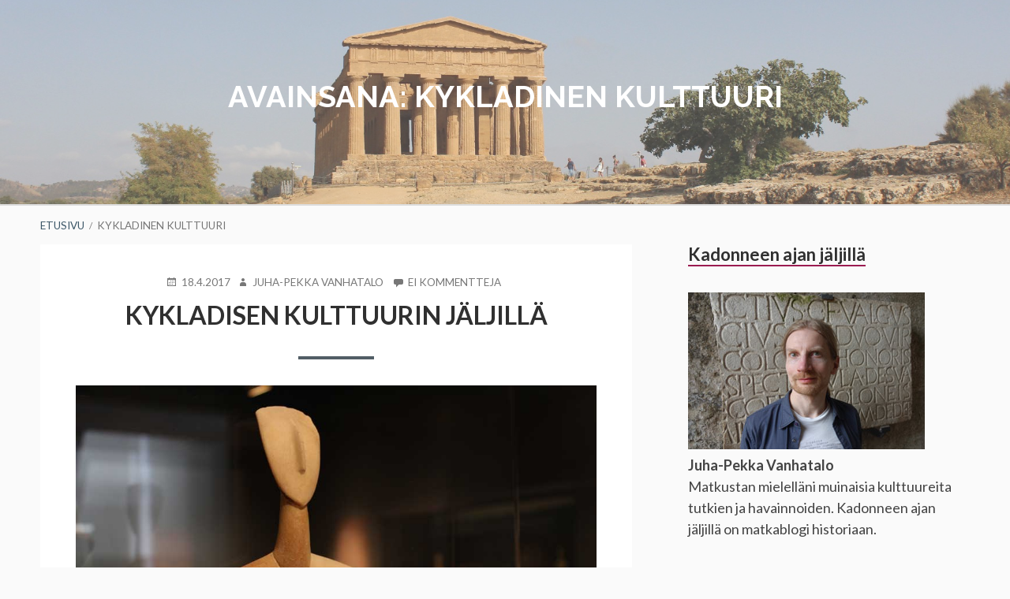

--- FILE ---
content_type: text/html; charset=UTF-8
request_url: https://www.kadonneenajanjaljilla.fi/tag/kykladinen-kulttuuri/
body_size: 17095
content:
<!DOCTYPE html>
<!--[if IE 9]>
<html class="ie ie9" lang="fi">
<![endif]-->
<html lang="fi">
<head>
<meta charset="UTF-8">
<meta name="viewport" content="width=device-width, initial-scale=1">
<link rel="profile" href="http://gmpg.org/xfn/11">
<link rel="pingback" href="https://www.kadonneenajanjaljilla.fi/xmlrpc.php">

<meta name='robots' content='index, follow, max-image-preview:large, max-snippet:-1, max-video-preview:-1' />

	<!-- This site is optimized with the Yoast SEO plugin v24.1 - https://yoast.com/wordpress/plugins/seo/ -->
	<title>kykladinen kulttuuri arkistot - Kadonneen ajan jäljillä</title>
	<link rel="canonical" href="https://www.kadonneenajanjaljilla.fi/tag/kykladinen-kulttuuri/" />
	<meta property="og:locale" content="fi_FI" />
	<meta property="og:type" content="article" />
	<meta property="og:title" content="kykladinen kulttuuri arkistot - Kadonneen ajan jäljillä" />
	<meta property="og:url" content="https://www.kadonneenajanjaljilla.fi/tag/kykladinen-kulttuuri/" />
	<meta property="og:site_name" content="Kadonneen ajan jäljillä" />
	<meta property="og:image" content="https://www.kadonneenajanjaljilla.fi/wp-content/uploads/2024/11/Kadonneen-jana-jaljilla-jakokuva1200x675.jpg" />
	<meta property="og:image:width" content="1200" />
	<meta property="og:image:height" content="675" />
	<meta property="og:image:type" content="image/jpeg" />
	<meta name="twitter:card" content="summary_large_image" />
	<script type="application/ld+json" class="yoast-schema-graph">{"@context":"https://schema.org","@graph":[{"@type":"CollectionPage","@id":"https://www.kadonneenajanjaljilla.fi/tag/kykladinen-kulttuuri/","url":"https://www.kadonneenajanjaljilla.fi/tag/kykladinen-kulttuuri/","name":"kykladinen kulttuuri arkistot - Kadonneen ajan jäljillä","isPartOf":{"@id":"https://www.kadonneenajanjaljilla.fi/#website"},"breadcrumb":{"@id":"https://www.kadonneenajanjaljilla.fi/tag/kykladinen-kulttuuri/#breadcrumb"},"inLanguage":"fi"},{"@type":"BreadcrumbList","@id":"https://www.kadonneenajanjaljilla.fi/tag/kykladinen-kulttuuri/#breadcrumb","itemListElement":[{"@type":"ListItem","position":1,"name":"Etusivu","item":"https://www.kadonneenajanjaljilla.fi/"},{"@type":"ListItem","position":2,"name":"kykladinen kulttuuri"}]},{"@type":"WebSite","@id":"https://www.kadonneenajanjaljilla.fi/#website","url":"https://www.kadonneenajanjaljilla.fi/","name":"Kadonneen ajan jäljillä","description":"Matkablogi historiaan","publisher":{"@id":"https://www.kadonneenajanjaljilla.fi/#/schema/person/f2e2bccb50442803666a42a87b95d9d3"},"potentialAction":[{"@type":"SearchAction","target":{"@type":"EntryPoint","urlTemplate":"https://www.kadonneenajanjaljilla.fi/?s={search_term_string}"},"query-input":{"@type":"PropertyValueSpecification","valueRequired":true,"valueName":"search_term_string"}}],"inLanguage":"fi"},{"@type":["Person","Organization"],"@id":"https://www.kadonneenajanjaljilla.fi/#/schema/person/f2e2bccb50442803666a42a87b95d9d3","name":"Juha-Pekka Vanhatalo","image":{"@type":"ImageObject","inLanguage":"fi","@id":"https://www.kadonneenajanjaljilla.fi/#/schema/person/image/","url":"https://www.kadonneenajanjaljilla.fi/wp-content/uploads/2016/04/cropped-IMG_2986.jpg","contentUrl":"https://www.kadonneenajanjaljilla.fi/wp-content/uploads/2016/04/cropped-IMG_2986.jpg","width":512,"height":512,"caption":"Juha-Pekka Vanhatalo"},"logo":{"@id":"https://www.kadonneenajanjaljilla.fi/#/schema/person/image/"},"description":"Pääkaupunkiseudulla asuva viestinnän ammattilainen, joka matkustaa mielellään muinaisia kulttuureita tutkien ja havainnoiden"}]}</script>
	<!-- / Yoast SEO plugin. -->


<link rel='dns-prefetch' href='//www.googletagmanager.com' />
<link rel='dns-prefetch' href='//fonts.googleapis.com' />
<link rel="alternate" type="application/rss+xml" title="Kadonneen ajan jäljillä &raquo; syöte" href="https://www.kadonneenajanjaljilla.fi/feed/" />
<link rel="alternate" type="application/rss+xml" title="Kadonneen ajan jäljillä &raquo; kommenttien syöte" href="https://www.kadonneenajanjaljilla.fi/comments/feed/" />
<link rel="alternate" type="application/rss+xml" title="Kadonneen ajan jäljillä &raquo; kykladinen kulttuuri avainsanan RSS-syöte" href="https://www.kadonneenajanjaljilla.fi/tag/kykladinen-kulttuuri/feed/" />
<script type="text/javascript">
/* <![CDATA[ */
window._wpemojiSettings = {"baseUrl":"https:\/\/s.w.org\/images\/core\/emoji\/15.0.3\/72x72\/","ext":".png","svgUrl":"https:\/\/s.w.org\/images\/core\/emoji\/15.0.3\/svg\/","svgExt":".svg","source":{"concatemoji":"https:\/\/www.kadonneenajanjaljilla.fi\/wp-includes\/js\/wp-emoji-release.min.js?ver=6.6.4"}};
/*! This file is auto-generated */
!function(i,n){var o,s,e;function c(e){try{var t={supportTests:e,timestamp:(new Date).valueOf()};sessionStorage.setItem(o,JSON.stringify(t))}catch(e){}}function p(e,t,n){e.clearRect(0,0,e.canvas.width,e.canvas.height),e.fillText(t,0,0);var t=new Uint32Array(e.getImageData(0,0,e.canvas.width,e.canvas.height).data),r=(e.clearRect(0,0,e.canvas.width,e.canvas.height),e.fillText(n,0,0),new Uint32Array(e.getImageData(0,0,e.canvas.width,e.canvas.height).data));return t.every(function(e,t){return e===r[t]})}function u(e,t,n){switch(t){case"flag":return n(e,"\ud83c\udff3\ufe0f\u200d\u26a7\ufe0f","\ud83c\udff3\ufe0f\u200b\u26a7\ufe0f")?!1:!n(e,"\ud83c\uddfa\ud83c\uddf3","\ud83c\uddfa\u200b\ud83c\uddf3")&&!n(e,"\ud83c\udff4\udb40\udc67\udb40\udc62\udb40\udc65\udb40\udc6e\udb40\udc67\udb40\udc7f","\ud83c\udff4\u200b\udb40\udc67\u200b\udb40\udc62\u200b\udb40\udc65\u200b\udb40\udc6e\u200b\udb40\udc67\u200b\udb40\udc7f");case"emoji":return!n(e,"\ud83d\udc26\u200d\u2b1b","\ud83d\udc26\u200b\u2b1b")}return!1}function f(e,t,n){var r="undefined"!=typeof WorkerGlobalScope&&self instanceof WorkerGlobalScope?new OffscreenCanvas(300,150):i.createElement("canvas"),a=r.getContext("2d",{willReadFrequently:!0}),o=(a.textBaseline="top",a.font="600 32px Arial",{});return e.forEach(function(e){o[e]=t(a,e,n)}),o}function t(e){var t=i.createElement("script");t.src=e,t.defer=!0,i.head.appendChild(t)}"undefined"!=typeof Promise&&(o="wpEmojiSettingsSupports",s=["flag","emoji"],n.supports={everything:!0,everythingExceptFlag:!0},e=new Promise(function(e){i.addEventListener("DOMContentLoaded",e,{once:!0})}),new Promise(function(t){var n=function(){try{var e=JSON.parse(sessionStorage.getItem(o));if("object"==typeof e&&"number"==typeof e.timestamp&&(new Date).valueOf()<e.timestamp+604800&&"object"==typeof e.supportTests)return e.supportTests}catch(e){}return null}();if(!n){if("undefined"!=typeof Worker&&"undefined"!=typeof OffscreenCanvas&&"undefined"!=typeof URL&&URL.createObjectURL&&"undefined"!=typeof Blob)try{var e="postMessage("+f.toString()+"("+[JSON.stringify(s),u.toString(),p.toString()].join(",")+"));",r=new Blob([e],{type:"text/javascript"}),a=new Worker(URL.createObjectURL(r),{name:"wpTestEmojiSupports"});return void(a.onmessage=function(e){c(n=e.data),a.terminate(),t(n)})}catch(e){}c(n=f(s,u,p))}t(n)}).then(function(e){for(var t in e)n.supports[t]=e[t],n.supports.everything=n.supports.everything&&n.supports[t],"flag"!==t&&(n.supports.everythingExceptFlag=n.supports.everythingExceptFlag&&n.supports[t]);n.supports.everythingExceptFlag=n.supports.everythingExceptFlag&&!n.supports.flag,n.DOMReady=!1,n.readyCallback=function(){n.DOMReady=!0}}).then(function(){return e}).then(function(){var e;n.supports.everything||(n.readyCallback(),(e=n.source||{}).concatemoji?t(e.concatemoji):e.wpemoji&&e.twemoji&&(t(e.twemoji),t(e.wpemoji)))}))}((window,document),window._wpemojiSettings);
/* ]]> */
</script>
<style id='wp-emoji-styles-inline-css' type='text/css'>

	img.wp-smiley, img.emoji {
		display: inline !important;
		border: none !important;
		box-shadow: none !important;
		height: 1em !important;
		width: 1em !important;
		margin: 0 0.07em !important;
		vertical-align: -0.1em !important;
		background: none !important;
		padding: 0 !important;
	}
</style>
<link rel='stylesheet' id='wp-block-library-css' href='https://www.kadonneenajanjaljilla.fi/wp-includes/css/dist/block-library/style.min.css?ver=6.6.4' type='text/css' media='all' />
<style id='classic-theme-styles-inline-css' type='text/css'>
/*! This file is auto-generated */
.wp-block-button__link{color:#fff;background-color:#32373c;border-radius:9999px;box-shadow:none;text-decoration:none;padding:calc(.667em + 2px) calc(1.333em + 2px);font-size:1.125em}.wp-block-file__button{background:#32373c;color:#fff;text-decoration:none}
</style>
<style id='global-styles-inline-css' type='text/css'>
:root{--wp--preset--aspect-ratio--square: 1;--wp--preset--aspect-ratio--4-3: 4/3;--wp--preset--aspect-ratio--3-4: 3/4;--wp--preset--aspect-ratio--3-2: 3/2;--wp--preset--aspect-ratio--2-3: 2/3;--wp--preset--aspect-ratio--16-9: 16/9;--wp--preset--aspect-ratio--9-16: 9/16;--wp--preset--color--black: #000000;--wp--preset--color--cyan-bluish-gray: #abb8c3;--wp--preset--color--white: #ffffff;--wp--preset--color--pale-pink: #f78da7;--wp--preset--color--vivid-red: #cf2e2e;--wp--preset--color--luminous-vivid-orange: #ff6900;--wp--preset--color--luminous-vivid-amber: #fcb900;--wp--preset--color--light-green-cyan: #7bdcb5;--wp--preset--color--vivid-green-cyan: #00d084;--wp--preset--color--pale-cyan-blue: #8ed1fc;--wp--preset--color--vivid-cyan-blue: #0693e3;--wp--preset--color--vivid-purple: #9b51e0;--wp--preset--gradient--vivid-cyan-blue-to-vivid-purple: linear-gradient(135deg,rgba(6,147,227,1) 0%,rgb(155,81,224) 100%);--wp--preset--gradient--light-green-cyan-to-vivid-green-cyan: linear-gradient(135deg,rgb(122,220,180) 0%,rgb(0,208,130) 100%);--wp--preset--gradient--luminous-vivid-amber-to-luminous-vivid-orange: linear-gradient(135deg,rgba(252,185,0,1) 0%,rgba(255,105,0,1) 100%);--wp--preset--gradient--luminous-vivid-orange-to-vivid-red: linear-gradient(135deg,rgba(255,105,0,1) 0%,rgb(207,46,46) 100%);--wp--preset--gradient--very-light-gray-to-cyan-bluish-gray: linear-gradient(135deg,rgb(238,238,238) 0%,rgb(169,184,195) 100%);--wp--preset--gradient--cool-to-warm-spectrum: linear-gradient(135deg,rgb(74,234,220) 0%,rgb(151,120,209) 20%,rgb(207,42,186) 40%,rgb(238,44,130) 60%,rgb(251,105,98) 80%,rgb(254,248,76) 100%);--wp--preset--gradient--blush-light-purple: linear-gradient(135deg,rgb(255,206,236) 0%,rgb(152,150,240) 100%);--wp--preset--gradient--blush-bordeaux: linear-gradient(135deg,rgb(254,205,165) 0%,rgb(254,45,45) 50%,rgb(107,0,62) 100%);--wp--preset--gradient--luminous-dusk: linear-gradient(135deg,rgb(255,203,112) 0%,rgb(199,81,192) 50%,rgb(65,88,208) 100%);--wp--preset--gradient--pale-ocean: linear-gradient(135deg,rgb(255,245,203) 0%,rgb(182,227,212) 50%,rgb(51,167,181) 100%);--wp--preset--gradient--electric-grass: linear-gradient(135deg,rgb(202,248,128) 0%,rgb(113,206,126) 100%);--wp--preset--gradient--midnight: linear-gradient(135deg,rgb(2,3,129) 0%,rgb(40,116,252) 100%);--wp--preset--font-size--small: 13px;--wp--preset--font-size--medium: 20px;--wp--preset--font-size--large: 36px;--wp--preset--font-size--x-large: 42px;--wp--preset--spacing--20: 0.44rem;--wp--preset--spacing--30: 0.67rem;--wp--preset--spacing--40: 1rem;--wp--preset--spacing--50: 1.5rem;--wp--preset--spacing--60: 2.25rem;--wp--preset--spacing--70: 3.38rem;--wp--preset--spacing--80: 5.06rem;--wp--preset--shadow--natural: 6px 6px 9px rgba(0, 0, 0, 0.2);--wp--preset--shadow--deep: 12px 12px 50px rgba(0, 0, 0, 0.4);--wp--preset--shadow--sharp: 6px 6px 0px rgba(0, 0, 0, 0.2);--wp--preset--shadow--outlined: 6px 6px 0px -3px rgba(255, 255, 255, 1), 6px 6px rgba(0, 0, 0, 1);--wp--preset--shadow--crisp: 6px 6px 0px rgba(0, 0, 0, 1);}:where(.is-layout-flex){gap: 0.5em;}:where(.is-layout-grid){gap: 0.5em;}body .is-layout-flex{display: flex;}.is-layout-flex{flex-wrap: wrap;align-items: center;}.is-layout-flex > :is(*, div){margin: 0;}body .is-layout-grid{display: grid;}.is-layout-grid > :is(*, div){margin: 0;}:where(.wp-block-columns.is-layout-flex){gap: 2em;}:where(.wp-block-columns.is-layout-grid){gap: 2em;}:where(.wp-block-post-template.is-layout-flex){gap: 1.25em;}:where(.wp-block-post-template.is-layout-grid){gap: 1.25em;}.has-black-color{color: var(--wp--preset--color--black) !important;}.has-cyan-bluish-gray-color{color: var(--wp--preset--color--cyan-bluish-gray) !important;}.has-white-color{color: var(--wp--preset--color--white) !important;}.has-pale-pink-color{color: var(--wp--preset--color--pale-pink) !important;}.has-vivid-red-color{color: var(--wp--preset--color--vivid-red) !important;}.has-luminous-vivid-orange-color{color: var(--wp--preset--color--luminous-vivid-orange) !important;}.has-luminous-vivid-amber-color{color: var(--wp--preset--color--luminous-vivid-amber) !important;}.has-light-green-cyan-color{color: var(--wp--preset--color--light-green-cyan) !important;}.has-vivid-green-cyan-color{color: var(--wp--preset--color--vivid-green-cyan) !important;}.has-pale-cyan-blue-color{color: var(--wp--preset--color--pale-cyan-blue) !important;}.has-vivid-cyan-blue-color{color: var(--wp--preset--color--vivid-cyan-blue) !important;}.has-vivid-purple-color{color: var(--wp--preset--color--vivid-purple) !important;}.has-black-background-color{background-color: var(--wp--preset--color--black) !important;}.has-cyan-bluish-gray-background-color{background-color: var(--wp--preset--color--cyan-bluish-gray) !important;}.has-white-background-color{background-color: var(--wp--preset--color--white) !important;}.has-pale-pink-background-color{background-color: var(--wp--preset--color--pale-pink) !important;}.has-vivid-red-background-color{background-color: var(--wp--preset--color--vivid-red) !important;}.has-luminous-vivid-orange-background-color{background-color: var(--wp--preset--color--luminous-vivid-orange) !important;}.has-luminous-vivid-amber-background-color{background-color: var(--wp--preset--color--luminous-vivid-amber) !important;}.has-light-green-cyan-background-color{background-color: var(--wp--preset--color--light-green-cyan) !important;}.has-vivid-green-cyan-background-color{background-color: var(--wp--preset--color--vivid-green-cyan) !important;}.has-pale-cyan-blue-background-color{background-color: var(--wp--preset--color--pale-cyan-blue) !important;}.has-vivid-cyan-blue-background-color{background-color: var(--wp--preset--color--vivid-cyan-blue) !important;}.has-vivid-purple-background-color{background-color: var(--wp--preset--color--vivid-purple) !important;}.has-black-border-color{border-color: var(--wp--preset--color--black) !important;}.has-cyan-bluish-gray-border-color{border-color: var(--wp--preset--color--cyan-bluish-gray) !important;}.has-white-border-color{border-color: var(--wp--preset--color--white) !important;}.has-pale-pink-border-color{border-color: var(--wp--preset--color--pale-pink) !important;}.has-vivid-red-border-color{border-color: var(--wp--preset--color--vivid-red) !important;}.has-luminous-vivid-orange-border-color{border-color: var(--wp--preset--color--luminous-vivid-orange) !important;}.has-luminous-vivid-amber-border-color{border-color: var(--wp--preset--color--luminous-vivid-amber) !important;}.has-light-green-cyan-border-color{border-color: var(--wp--preset--color--light-green-cyan) !important;}.has-vivid-green-cyan-border-color{border-color: var(--wp--preset--color--vivid-green-cyan) !important;}.has-pale-cyan-blue-border-color{border-color: var(--wp--preset--color--pale-cyan-blue) !important;}.has-vivid-cyan-blue-border-color{border-color: var(--wp--preset--color--vivid-cyan-blue) !important;}.has-vivid-purple-border-color{border-color: var(--wp--preset--color--vivid-purple) !important;}.has-vivid-cyan-blue-to-vivid-purple-gradient-background{background: var(--wp--preset--gradient--vivid-cyan-blue-to-vivid-purple) !important;}.has-light-green-cyan-to-vivid-green-cyan-gradient-background{background: var(--wp--preset--gradient--light-green-cyan-to-vivid-green-cyan) !important;}.has-luminous-vivid-amber-to-luminous-vivid-orange-gradient-background{background: var(--wp--preset--gradient--luminous-vivid-amber-to-luminous-vivid-orange) !important;}.has-luminous-vivid-orange-to-vivid-red-gradient-background{background: var(--wp--preset--gradient--luminous-vivid-orange-to-vivid-red) !important;}.has-very-light-gray-to-cyan-bluish-gray-gradient-background{background: var(--wp--preset--gradient--very-light-gray-to-cyan-bluish-gray) !important;}.has-cool-to-warm-spectrum-gradient-background{background: var(--wp--preset--gradient--cool-to-warm-spectrum) !important;}.has-blush-light-purple-gradient-background{background: var(--wp--preset--gradient--blush-light-purple) !important;}.has-blush-bordeaux-gradient-background{background: var(--wp--preset--gradient--blush-bordeaux) !important;}.has-luminous-dusk-gradient-background{background: var(--wp--preset--gradient--luminous-dusk) !important;}.has-pale-ocean-gradient-background{background: var(--wp--preset--gradient--pale-ocean) !important;}.has-electric-grass-gradient-background{background: var(--wp--preset--gradient--electric-grass) !important;}.has-midnight-gradient-background{background: var(--wp--preset--gradient--midnight) !important;}.has-small-font-size{font-size: var(--wp--preset--font-size--small) !important;}.has-medium-font-size{font-size: var(--wp--preset--font-size--medium) !important;}.has-large-font-size{font-size: var(--wp--preset--font-size--large) !important;}.has-x-large-font-size{font-size: var(--wp--preset--font-size--x-large) !important;}
:where(.wp-block-post-template.is-layout-flex){gap: 1.25em;}:where(.wp-block-post-template.is-layout-grid){gap: 1.25em;}
:where(.wp-block-columns.is-layout-flex){gap: 2em;}:where(.wp-block-columns.is-layout-grid){gap: 2em;}
:root :where(.wp-block-pullquote){font-size: 1.5em;line-height: 1.6;}
</style>
<link rel='stylesheet' id='toivo-lite-fonts-css' href='https://fonts.googleapis.com/css?family=Lato%3A300%2C400%2C700%2C300italic%2C400italic%2C700italic%7CRaleway%3A400%2C600%2C500%2C700%2C800&#038;subset=latin%2Clatin-ext' type='text/css' media='all' />
<link rel='stylesheet' id='genericons-css' href='https://www.kadonneenajanjaljilla.fi/wp-content/themes/toivo-lite/fonts/genericons/genericons/genericons.min.css?ver=3.3' type='text/css' media='all' />
<link rel='stylesheet' id='toivo-lite-style-css' href='https://www.kadonneenajanjaljilla.fi/wp-content/themes/toivo-lite/style.css?ver=1.2.0' type='text/css' media='all' />
<style id='toivo-lite-style-inline-css' type='text/css'>

			.site-header,
			.custom-header-image .site-header > .wrap::before {
				background-color: rgba( 255, 255, 255, 0.26);
			}
</style>

<!-- Google tag (gtag.js) snippet added by Site Kit -->
<!-- Google Analytics snippet added by Site Kit -->
<script type="text/javascript" src="https://www.googletagmanager.com/gtag/js?id=GT-TXZHZ5S8" id="google_gtagjs-js" async></script>
<script type="text/javascript" id="google_gtagjs-js-after">
/* <![CDATA[ */
window.dataLayer = window.dataLayer || [];function gtag(){dataLayer.push(arguments);}
gtag("set","linker",{"domains":["www.kadonneenajanjaljilla.fi"]});
gtag("js", new Date());
gtag("set", "developer_id.dZTNiMT", true);
gtag("config", "GT-TXZHZ5S8");
/* ]]> */
</script>
<link rel="https://api.w.org/" href="https://www.kadonneenajanjaljilla.fi/wp-json/" /><link rel="alternate" title="JSON" type="application/json" href="https://www.kadonneenajanjaljilla.fi/wp-json/wp/v2/tags/69" /><link rel="EditURI" type="application/rsd+xml" title="RSD" href="https://www.kadonneenajanjaljilla.fi/xmlrpc.php?rsd" />
<meta name="generator" content="WordPress 6.6.4" />
<meta property="fb:app_id" content="473165859535947"/><meta property="fb:admins" content="Juha-Pekka"/><meta name="generator" content="Site Kit by Google 1.170.0" /><meta name="generator" content="Elementor 3.26.3; features: e_font_icon_svg, additional_custom_breakpoints, e_element_cache; settings: css_print_method-external, google_font-enabled, font_display-swap">
<style type="text/css">.recentcomments a{display:inline !important;padding:0 !important;margin:0 !important;}</style>			<style>
				.e-con.e-parent:nth-of-type(n+4):not(.e-lazyloaded):not(.e-no-lazyload),
				.e-con.e-parent:nth-of-type(n+4):not(.e-lazyloaded):not(.e-no-lazyload) * {
					background-image: none !important;
				}
				@media screen and (max-height: 1024px) {
					.e-con.e-parent:nth-of-type(n+3):not(.e-lazyloaded):not(.e-no-lazyload),
					.e-con.e-parent:nth-of-type(n+3):not(.e-lazyloaded):not(.e-no-lazyload) * {
						background-image: none !important;
					}
				}
				@media screen and (max-height: 640px) {
					.e-con.e-parent:nth-of-type(n+2):not(.e-lazyloaded):not(.e-no-lazyload),
					.e-con.e-parent:nth-of-type(n+2):not(.e-lazyloaded):not(.e-no-lazyload) * {
						background-image: none !important;
					}
				}
			</style>
			
<style type="text/css" id="custom-header-css">@media screen and (min-width: 1px) { body.custom-header-image .site-header { background: url(https://www.kadonneenajanjaljilla.fi/wp-content/uploads/2016/04/cropped-agrigento.jpg) no-repeat 50% 50%; -webkit-background-size: cover; -moz-background-size: cover; -o-background-size: cover; background-size: cover; } }.site-title, .site-title a, .site-description, .site-description a { color: #ffffff }.site-title a { border-color: #ffffff }</style>
	<style type="text/css" id="custom-background-css">body.custom-background { background: #fafafa; }</style>
	<link rel="icon" href="https://www.kadonneenajanjaljilla.fi/wp-content/uploads/2016/04/cropped-IMG_2986-32x32.jpg" sizes="32x32" />
<link rel="icon" href="https://www.kadonneenajanjaljilla.fi/wp-content/uploads/2016/04/cropped-IMG_2986-192x192.jpg" sizes="192x192" />
<link rel="apple-touch-icon" href="https://www.kadonneenajanjaljilla.fi/wp-content/uploads/2016/04/cropped-IMG_2986-180x180.jpg" />
<meta name="msapplication-TileImage" content="https://www.kadonneenajanjaljilla.fi/wp-content/uploads/2016/04/cropped-IMG_2986-270x270.jpg" />
        <script>
            (function (d, s, id) {
                var js, fjs = d.getElementsByTagName(s)[0];
                if (d.getElementById(id)) return;
                js = d.createElement(s);
                js.id = id;
                js.src = "//connect.facebook.net/fi_FI/sdk.js#xfbml=1&version=v2.4&appID=473165859535947";
                fjs.parentNode.insertBefore(js, fjs);
            }(document, 'script', 'facebook-jssdk'));
        </script>

            <script>
        jQuery(window).load(function () {
            FB.Event.subscribe('comment.create', comment_add);
            FB.Event.subscribe('comment.remove', comment_remove);

            jQuery("[id=comments]").each(function () {
                jQuery("[id=comments]:gt(0)").hide();
            });
        });

/*        jQuery(document).ready(function ($) {

            $("[id=comments]").each(function () {
                $("[id=comments]:gt(0)").hide();
            });
        })*/

    </script>

    </head>

<body class="archive tag tag-kykladinen-kulttuuri tag-69 custom-header-image top-menus-disabled layout-2c-l elementor-default elementor-kit-1207 custom-background" itemscope itemtype="http://schema.org/Blog">
<div id="page" class="site">

	<a class="skip-link screen-reader-text" href="#content">Siirry sisältöön</a>

		
		
	<header id="masthead" class="site-header" role="banner" aria-labelledby="site-title" itemscope="itemscope" itemtype="http://schema.org/WPHeader">
		
		<div class="wrap">
		
				
			<div class="site-branding">
			
				
<div class="loop-meta" itemscope="itemscope" itemtype="http://schema.org/WebPageElement">

	
	<h1 class="site-title loop-title" itemprop="headline">Avainsana: <span>kykladinen kulttuuri</span></h1>

	
</div><!-- .loop-meta -->			
			</div><!-- .site-branding -->
			
		</div><!-- .wrap -->
			
	</header><!-- #masthead -->
	
		
	
	<button id="nav-toggle">Valikko</button>
	
	<nav id="menu-primary" class="menu main-navigation" role="navigation" aria-label="Ensisijainen valikko" itemscope="itemscope" itemtype="http://schema.org/SiteNavigationElement">
		<h2 class="screen-reader-text">Ensisijainen valikko</h2>
		
		<div class="wrap">
			
			<div id="menu-primary-items" class="menu-items"></div>
		
		</div><!-- .wrap -->
	</nav><!-- #menu-primary -->
	
	<div id="content" class="site-content">
		<div class="wrap">
			<div class="wrap-inside">
				
				<nav role="navigation" aria-label="Breadcrumbs" class="breadcrumb-trail breadcrumbs" itemprop="breadcrumb"><h2 class="screen-reader-text">Murupolku</h2><div class="wrap"><ul class="trail-items" itemscope itemtype="http://schema.org/BreadcrumbList"><meta name="numberOfItems" content="2" /><meta name="itemListOrder" content="Ascending" /><li itemprop="itemListElement" itemscope itemtype="http://schema.org/ListItem" class="trail-item trail-begin"><a href="https://www.kadonneenajanjaljilla.fi" rel="home"><span itemprop="name">Etusivu</span></a><meta itemprop="position" content="1" /></li><li itemprop="itemListElement" itemscope itemtype="http://schema.org/ListItem" class="trail-item trail-end"><span itemprop="name">kykladinen kulttuuri</span><meta itemprop="position" content="2" /></li></ul></div></nav>				
				<div id="primary" class="content-area">
					<main id="main" class="site-main" role="main" >

			
		
				
			
<article id="post-420" class="post-420 post type-post status-publish format-standard category-antiikki category-kreikka category-yleinen tag-amorgos tag-ateena tag-fylakopi tag-kansallinen-arkeologinen-museo tag-kreikka tag-kuvanveisto tag-kykladinen-kulttuuri tag-kykladisen-taiteen-museo tag-kykladit tag-milos tag-minolainen-kulttuuri tag-mykenelainen-kulttuuri tag-naksos entry" itemscope="itemscope" itemtype="http://schema.org/BlogPosting" itemprop="blogPost">

		
	<div class="entry-inner">

		<header class="entry-header">
	
			
	<div class="entry-meta">
		<span class="entry-date"><span class="screen-reader-text">Julkaistu </span><a href="https://www.kadonneenajanjaljilla.fi/2017/04/18/kykladisen-kulttuurin-jaljilla/" rel="bookmark"><time class="entry-date" datetime="2017-04-18T18:25:35+03:00"itemprop="datePublished">18.4.2017</time></a></span><span class="byline"><span class="entry-author" itemprop="author" itemscope="itemscope" itemtype="http://schema.org/Person"><span class="screen-reader-text">Kirjoittaja </span><a class="entry-author-link" href="https://www.kadonneenajanjaljilla.fi/author/juha-pekka/" rel="author" itemprop="url"><span itemprop="name">Juha-Pekka Vanhatalo</span></a></span></span>					<span class="comments-link"><a href="https://www.kadonneenajanjaljilla.fi/2017/04/18/kykladisen-kulttuurin-jaljilla/#respond" class="comments-link" itemprop="discussionURL">Ei kommentteja<span class="screen-reader-text"> artikkeliin Kykladisen kulttuurin jäljillä</span></a></span>
			</div><!-- .entry-meta -->
		
			<h2 class="entry-title" itemprop="headline"><a href="https://www.kadonneenajanjaljilla.fi/2017/04/18/kykladisen-kulttuurin-jaljilla/" rel="bookmark">Kykladisen kulttuurin jäljillä</a></h2>		
		</header><!-- .entry-header -->
		
		<div class="entry-content" itemprop="articleBody">
			<p><a href="http://www.kadonneenajanjaljilla.fi/wp-content/uploads/2017/04/Artikkelikuva.jpg"><img fetchpriority="high" decoding="async" class="alignleft size-full wp-image-423" src="http://www.kadonneenajanjaljilla.fi/wp-content/uploads/2017/04/Artikkelikuva.jpg" alt="" width="900" height="600" srcset="https://www.kadonneenajanjaljilla.fi/wp-content/uploads/2017/04/Artikkelikuva.jpg 900w, https://www.kadonneenajanjaljilla.fi/wp-content/uploads/2017/04/Artikkelikuva-300x200.jpg 300w, https://www.kadonneenajanjaljilla.fi/wp-content/uploads/2017/04/Artikkelikuva-768x512.jpg 768w" sizes="(max-width: 900px) 100vw, 900px" /></a></p>
<p>Miten kiehtovia voivatkaan olla kadonneet muinaiset kulttuurit, joista ei ole säilynyt mitään kirjoitettua ja joiden arvoitusta nykymaailma voi yrittää hahmottaa vain ihmettelemällä löytämiemme esineitä ja raunioita?</p>
<p>Löydettyjen esineiden hämmästyttävän taidokkuuden ja meidän silmiimme lähes modernistisen ilmaisun perusteella Egeanmerellä Kykladien saaristossa nykyisen Kreikan alueella noin 3200–1200 eKr. vallinnut kykladinen kulttuuri on yksi kiinnostavimmista.</p>
<p><a href="http://www.kadonneenajanjaljilla.fi/wp-content/uploads/2017/04/Kykladit-kartta-2.jpg"><img decoding="async" class="alignleft size-full wp-image-421" src="http://www.kadonneenajanjaljilla.fi/wp-content/uploads/2017/04/Kykladit-kartta-2.jpg" alt="" width="900" height="589" srcset="https://www.kadonneenajanjaljilla.fi/wp-content/uploads/2017/04/Kykladit-kartta-2.jpg 900w, https://www.kadonneenajanjaljilla.fi/wp-content/uploads/2017/04/Kykladit-kartta-2-300x196.jpg 300w, https://www.kadonneenajanjaljilla.fi/wp-content/uploads/2017/04/Kykladit-kartta-2-768x503.jpg 768w" sizes="(max-width: 900px) 100vw, 900px" /></a></p>
<p><a href="https://fi.wikipedia.org/wiki/Kykladinen_kulttuuri" target="_blank" rel="noopener">Kykladinen kulttuuri</a> oli Egeanmeren pronssikauden kulttuureista varhaisin. Se oli vanhempi kuin Kreetan <a href="https://fi.wikipedia.org/wiki/Minolainen_kulttuuri" target="_blank" rel="noopener">minolainen kulttuuri</a>, mutta sittemmin molemmat kulttuurit kehittyivät rinnakkain vaiheessa, jossa metallin käyttö, maanviljely ja pienimuotoinen kaupungistuminen levisi Lähi-idästä nykyisen Kreikan alueelle.</p>
<p>Erityisesti mielikuvitusta kiehtovia ovat kykladisen kulttuurin marmoriset idolihahmot, jotka suljetuin suin pitävät salaisuutensa. Näiden ihmishahmoisten, usein naispuolisten figuurien merkitys on osittain arvailujen varassa.</p>
<figure id="attachment_434" aria-describedby="caption-attachment-434" style="width: 1000px" class="wp-caption alignleft"><a href="http://www.kadonneenajanjaljilla.fi/wp-content/uploads/2017/04/CycladicArt.jpg"><img decoding="async" class="size-full wp-image-434" src="http://www.kadonneenajanjaljilla.fi/wp-content/uploads/2017/04/CycladicArt.jpg" alt="Tyypillinen naispuolinen idoli, jolla on kuvattu nenä, rinnat ja vatsan päälle päällekkäin asetetut kädet. (Kykladisen taiteen museo, Ateena)" width="1000" height="667" srcset="https://www.kadonneenajanjaljilla.fi/wp-content/uploads/2017/04/CycladicArt.jpg 1000w, https://www.kadonneenajanjaljilla.fi/wp-content/uploads/2017/04/CycladicArt-300x200.jpg 300w, https://www.kadonneenajanjaljilla.fi/wp-content/uploads/2017/04/CycladicArt-768x512.jpg 768w" sizes="(max-width: 1000px) 100vw, 1000px" /></a><figcaption id="caption-attachment-434" class="wp-caption-text">Tyypillinen naispuolinen idoli, jolla on kuvattu nenä, rinnat ja vatsan päälle päällekkäin asetetut kädet. (Kykladisen taiteen museo, Ateena)</figcaption></figure>
<p>Kykladisen kuvanveiston kukoistuskausi ajoittui vuosiin 2800–2300 eKr. Veistosten pelkistetty muotokieli tuo mieleen kuitenkin modernin taiteen. Kykladisesta taiteesta ovatkin saaneet vaikutteita mm. sellaiset 1900-luvun mestarit kuin Pablo Picasso, Amadeo Modigliani, Alberto Giacometti ja Henry Moore.</p>
<figure id="attachment_435" aria-describedby="caption-attachment-435" style="width: 900px" class="wp-caption alignleft"><a href="http://www.kadonneenajanjaljilla.fi/wp-content/uploads/2017/04/PelkistysNaxos.jpg"><img loading="lazy" decoding="async" class="size-full wp-image-435" src="http://www.kadonneenajanjaljilla.fi/wp-content/uploads/2017/04/PelkistysNaxos.jpg" alt="Pelkistämisen taitoa (Naksoksen arkeologinen museo)" width="900" height="600" srcset="https://www.kadonneenajanjaljilla.fi/wp-content/uploads/2017/04/PelkistysNaxos.jpg 900w, https://www.kadonneenajanjaljilla.fi/wp-content/uploads/2017/04/PelkistysNaxos-300x200.jpg 300w, https://www.kadonneenajanjaljilla.fi/wp-content/uploads/2017/04/PelkistysNaxos-768x512.jpg 768w" sizes="(max-width: 900px) 100vw, 900px" /></a><figcaption id="caption-attachment-435" class="wp-caption-text">Pelkistämisen taitoa (Naksoksen arkeologinen museo)</figcaption></figure>
<p>Kykladisen kuvanveiston hienoimmat saavutukset ovat niin kutsutulta varhaiselta kykladiselta kaudelta II (2800–2300 eKr.). Aikakaudelle ominainen veistostyyppi esittää seisovaa alastonta naishahmoa, pää hieman kallistettuna taaksepäin ja kädet aseteltuna vatsan päälle. Koska paljon idoleita on löydetty haudoista, on niiden ajateltu liittyvän vainajille tarkoitettuihin rituaaleihin.</p>
<p>Haudoissa olevia patsaita on tulkittu mm. jalkavaimoiksi, palvelijoiksi, statussymboleiksi tai ihmisuhrien korvikkeiksi. Ottaen huomioon, että suurin osa figuureista on naispuolisia, ei vaikuta kovin naisystävälliseltä. Toisaalta naispuoleisten ja toisinaan pulleavatsaisten hahmojen on tulkittu liittyvän myös hedelmällisyyskultteihin. Hedelmällisyys oli tärkeä teema itäisen Välimeren muidenkin kulttuurien uskonnoissa, joten miksei Kykladeillakin. Tutkimuksessa pidetään uskonnollista selitystä tähän mennessä parhaimpana oletuksena. Näin ollen patsaat olisivat edustaneet naispuolisia jumalhahmoja.</p>
<p>Osittain tulkintoja haittaa se, ettei menneinä vuosisatoina tehtyjä löytöjä dokumentoitu, kuten modernissa arkeologiassa. Museoihinkin päätyneistä esineistä ei välttämättä tiedetä niiden tarkkaa löytöpaikkaa ja -kontekstia.</p>
<figure id="attachment_436" aria-describedby="caption-attachment-436" style="width: 900px" class="wp-caption alignleft"><a href="http://www.kadonneenajanjaljilla.fi/wp-content/uploads/2017/04/VeneFylakopiWeb.jpg"><img loading="lazy" decoding="async" class="size-full wp-image-436" src="http://www.kadonneenajanjaljilla.fi/wp-content/uploads/2017/04/VeneFylakopiWeb.jpg" alt="Laivan tai veneen malli Fylakopista Milokselta" width="900" height="314" srcset="https://www.kadonneenajanjaljilla.fi/wp-content/uploads/2017/04/VeneFylakopiWeb.jpg 900w, https://www.kadonneenajanjaljilla.fi/wp-content/uploads/2017/04/VeneFylakopiWeb-300x105.jpg 300w, https://www.kadonneenajanjaljilla.fi/wp-content/uploads/2017/04/VeneFylakopiWeb-768x268.jpg 768w" sizes="(max-width: 900px) 100vw, 900px" /></a><figcaption id="caption-attachment-436" class="wp-caption-text">Laivan tai veneen malli Fylakopista Milokselta</figcaption></figure>
<p>Kykladisen kulttuurin myöhäisvaiheessa Kykladit alkoivat ajautua Kreetan minolaisen ja Kreikan mannermaalla vaikuttaneen mykeneläisen kulttuurin vaikutuspiiriin kulttuurin lopulta sulautuessa näihin. Arkeologisten löytöjen perusteella on päätelty, että murrosvaihe oli levoton ja täynnä mullistuksia. Tässä vaiheessa omalaatuinen taide alkoi hävitä, ja veistokset muuttuivat vaatimattomammiksi ja alkeellisemmiksi.</p>
<figure id="attachment_430" aria-describedby="caption-attachment-430" style="width: 900px" class="wp-caption alignleft"><a href="http://www.kadonneenajanjaljilla.fi/wp-content/uploads/2017/04/FylakopiFigweb.jpg"><img loading="lazy" decoding="async" class="size-full wp-image-430" src="http://www.kadonneenajanjaljilla.fi/wp-content/uploads/2017/04/FylakopiFigweb.jpg" alt="Fylakopin 1 vaiheen idoleita vuosilta 2300–2000 eKr." width="900" height="273" srcset="https://www.kadonneenajanjaljilla.fi/wp-content/uploads/2017/04/FylakopiFigweb.jpg 900w, https://www.kadonneenajanjaljilla.fi/wp-content/uploads/2017/04/FylakopiFigweb-300x91.jpg 300w, https://www.kadonneenajanjaljilla.fi/wp-content/uploads/2017/04/FylakopiFigweb-768x233.jpg 768w" sizes="(max-width: 900px) 100vw, 900px" /></a><figcaption id="caption-attachment-430" class="wp-caption-text">Myöhäisempiä idoleita, Fylakopin I vaiheesta vuosilta 2300–2000 eKr.</figcaption></figure>
<p>Pienimuotoinen kaupungistuminen sen sijaan eteni, mistä ovat osoituksena Fylakopin kaupunkimaisen asutuskeskuksen rauniot Miloksen saarella (n. vuosilta 2300–1100 eKr.). Kaupungin esihistoriallinen nimi on vaipunut unohdukseen, ja se tunnetaan nykyään lähellä sijaitsevan kylän nimellä. Kykladisena kautena Milos oli tunnettu erityisesti <a href="https://en.wikipedia.org/wiki/Obsidian" target="_blank" rel="noopener">obsidiaanista</a>, kovasta, mustasta tuliperäisestä lasista, josta tehtiin aseita ja työkaluja.</p>
<figure id="attachment_437" aria-describedby="caption-attachment-437" style="width: 900px" class="wp-caption alignleft"><a href="http://www.kadonneenajanjaljilla.fi/wp-content/uploads/2017/04/Fylakopi2web.jpg"><img loading="lazy" decoding="async" class="size-full wp-image-437" src="http://www.kadonneenajanjaljilla.fi/wp-content/uploads/2017/04/Fylakopi2web.jpg" alt="Fylakopin raunioita " width="900" height="600" srcset="https://www.kadonneenajanjaljilla.fi/wp-content/uploads/2017/04/Fylakopi2web.jpg 900w, https://www.kadonneenajanjaljilla.fi/wp-content/uploads/2017/04/Fylakopi2web-300x200.jpg 300w, https://www.kadonneenajanjaljilla.fi/wp-content/uploads/2017/04/Fylakopi2web-768x512.jpg 768w" sizes="(max-width: 900px) 100vw, 900px" /></a><figcaption id="caption-attachment-437" class="wp-caption-text">Fylakopin raunioita</figcaption></figure>
<p>Kävin tutustumassa <a href="http://odysseus.culture.gr/h/3/eh355.jsp?obj_id=2620" target="_blank" rel="noopener">Fylakopin arkeologiseen alueeseen</a> kuumana kesäkuun päivänä 2015. Alueelta on löydetty merkkejä neljästä eri asutusvaiheesta, jotka päättyivät aina kaupungin tuhoutumiseen ja uudelleenrakentamiseen sen viimeistä vaihetta lukuun ottamatta. Näkyvät rakenteet ovat lähinnä kahdelta viimeiseltä kaudelta, jolloin kaupunki oli minolaisen ja mykeneläisen kulttuurin vaikutuspiirissä.</p>
<figure id="attachment_438" aria-describedby="caption-attachment-438" style="width: 930px" class="wp-caption alignleft"><a href="http://www.kadonneenajanjaljilla.fi/wp-content/uploads/2017/04/Fylakopi1web.jpg"><img loading="lazy" decoding="async" class="size-full wp-image-438" src="http://www.kadonneenajanjaljilla.fi/wp-content/uploads/2017/04/Fylakopi1web.jpg" alt="Fylakopin raunioita" width="930" height="620" srcset="https://www.kadonneenajanjaljilla.fi/wp-content/uploads/2017/04/Fylakopi1web.jpg 930w, https://www.kadonneenajanjaljilla.fi/wp-content/uploads/2017/04/Fylakopi1web-300x200.jpg 300w, https://www.kadonneenajanjaljilla.fi/wp-content/uploads/2017/04/Fylakopi1web-768x512.jpg 768w" sizes="(max-width: 930px) 100vw, 930px" /></a><figcaption id="caption-attachment-438" class="wp-caption-text">Fylakopin raunioita</figcaption></figure>
<p>Meren rantajyrkänteellä sijaitsevasta kaupungista osia on vuosisatojen varrella kadonnut mereen rantapenkereen sortumien myötä. Näkyvissä on mm. rakennusten perustuksia sekä ns. <a href="https://fi.wikipedia.org/wiki/Kyklooppimuuri" target="_blank" rel="noopener">kyklooppimuuritekniikalla</a> tehtyä kaupunginmuuria. Niin sanotusta pilarihuoneesta on löydetty minolaistyylinen lentäviä kaloja esittävä fresko, joka on Ateenassa Kansallisessa arkeologisessa museossa, kuten muutkin tärkeimmät löydökset. Miloksella Fylakopin löytöjä on nähtävillä Plakan kylässä sijaitsevassa <a href="http://www.milos.gr/en/sightseeing/museums/archaeological-museum" target="_blank" rel="noopener">arkeologisessa museossa</a>.</p>
<p><a href="http://www.kadonneenajanjaljilla.fi/wp-content/uploads/2017/04/fresco-Fylakopi-web.jpg"><img loading="lazy" decoding="async" class="alignleft size-full wp-image-425" src="http://www.kadonneenajanjaljilla.fi/wp-content/uploads/2017/04/fresco-Fylakopi-web.jpg" alt="" width="900" height="516" srcset="https://www.kadonneenajanjaljilla.fi/wp-content/uploads/2017/04/fresco-Fylakopi-web.jpg 900w, https://www.kadonneenajanjaljilla.fi/wp-content/uploads/2017/04/fresco-Fylakopi-web-300x172.jpg 300w, https://www.kadonneenajanjaljilla.fi/wp-content/uploads/2017/04/fresco-Fylakopi-web-768x440.jpg 768w" sizes="(max-width: 900px) 100vw, 900px" /></a></p>
<p>Kreikan parhaat kykladista kulttuuria esittelevät kokoelmat ovat <a href="https://www.cycladic.gr/en" target="_blank" rel="noopener">Ateenassa Kykladisen taiteen museossa</a> ja <a href="http://www.namuseum.gr/wellcome-en.html" target="_blank" rel="noopener">Kansallisessa arkeologisessa museossa</a>. Paikan päällä Kykladien saarilla parhaiten varustettu museo lienee <a href="http://odysseus.culture.gr/h/1/eh151.jsp?obj_id=3302" target="_blank" rel="noopener">Naksoksen arkeologinen museo.</a></p>
<p>Kykladisen taiteen museo on Ateenassa sijaitseva yksityisomistuksessa oleva museo, joka on keskittynyt kykladiseen kulttuuriin sekä Kreikan ja Kyproksen antiikkiin. Vaihtuvien näyttelyiden skaala on ulottunut antiikin ajan teemanäyttelyistä Ai Weiwein nykytaiteeseen. Kykladisen kulttuurin esineet on koottu yhteen museon neljästä kerroksesta, ja ne on valaistu näyttävästi pimennetyissä saleissa.</p>
<figure id="attachment_428" aria-describedby="caption-attachment-428" style="width: 1200px" class="wp-caption alignleft"><a href="http://www.kadonneenajanjaljilla.fi/wp-content/uploads/2017/04/KykladisenTaiteenMuseo3.jpg"><img loading="lazy" decoding="async" class="wp-image-428 size-full" src="http://www.kadonneenajanjaljilla.fi/wp-content/uploads/2017/04/KykladisenTaiteenMuseo3.jpg" alt="Kolme kykladista idolia Kykladisen taiteen museosta" width="1200" height="600" srcset="https://www.kadonneenajanjaljilla.fi/wp-content/uploads/2017/04/KykladisenTaiteenMuseo3.jpg 1200w, https://www.kadonneenajanjaljilla.fi/wp-content/uploads/2017/04/KykladisenTaiteenMuseo3-300x150.jpg 300w, https://www.kadonneenajanjaljilla.fi/wp-content/uploads/2017/04/KykladisenTaiteenMuseo3-768x384.jpg 768w, https://www.kadonneenajanjaljilla.fi/wp-content/uploads/2017/04/KykladisenTaiteenMuseo3-1024x512.jpg 1024w" sizes="(max-width: 1200px) 100vw, 1200px" /></a><figcaption id="caption-attachment-428" class="wp-caption-text">Kykladisen taiteen museon kokoelmista. Vasemmalla kuppia pitelevä istuva hahmo noin vuodelta 2600 eKr. Tämä on ainoa löydetty kuppia pitelevä kykladinen idoli, ja sen on tulkittu olevan miespuolinen. Keskellä harvinainen miespuolista seisovaa hahmoa esittävän idolin palanen, joka on poikkeuksellinen myös massiiviselta kooltaan (ollut kokonaisena noin 1 metri). Suuren koon vuoksi noin vuodelta 2500 eKr. peräisin olevan patsaan on arveltu esittävän jumalhahmoa. Oikealla naishahmon kappale, josta näkyy hyvin tietyssä idolityypissä harjoitettu tapa piirtää häpykarvojen alue kolmiona.</figcaption></figure>
<p>Ateenan Kansallisessa arkeologisessa museossa saa myös hyvän käsityksen kykladisen kulttuurin kehityksestä ja vaiheista.</p>
<p>Idolien esittäminen eteni yksinkertaisista viulunmuotoisista figuureista (3200–2800 eKr.) kohti luonnollisempaa tyyliä ja sen jälkeen kohti pelkistetympää esitystapaa (2800–2300 eKr.) kunnes figuurit muuttuivat jälleen hyvin yksinkertaisiksi, ja minun nähdäkseni taidemuoto alkoi taantua (2300–2000 eKr.). Idolipatsaiden koko vaihtelee viidestä senttimetristä 152 senttimetriin, joista jälkimmäinen on tosin poikkeuksellinen koko. Tyypillisesti patsaat ovat melko pienikokoisia, 20–40-senttisiä.</p>
<p>Joidenkin idolien pinnasta on mm. ultvaviolettikuvauksen ja kemiallisten analyysien kautta löydetty jäänteitä maalista. Idolit saattoivatkin näyttää hieman erilaiselta maalattuine piirteineen. Meidän silmiimme pelkistetyltä näyttävä marmorinen perusmuoto ei ehkä ollutkaan se ilmiasu, joka näillä patsailla aikanaan oli. Maalin mukana on kadonnut mahdollisuutemme katsoa tarkemmin kykladisen ajan ihmistä, ja jäljelle on jäänyt vain ihmisyyden perusmuoto paljaana marmoripintana.</p>
<p>Jos ajatellaan edellä mainittua aikajännettä, se on 1200 vuotta. Kun katsoo taiteen kehitystä, patsaiden muotokieli toki muuttui aika reippaasti, mutta toisaalta aika on pitkä, jos laskee nykyajasta taaksepäin ja miettii, mitä siinä ajassa on keksitty ja kehitetty.</p>
<figure id="attachment_440" aria-describedby="caption-attachment-440" style="width: 900px" class="wp-caption alignleft"><a href="http://www.kadonneenajanjaljilla.fi/wp-content/uploads/2017/04/ViolinShapeWeb.jpg"><img loading="lazy" decoding="async" class="size-full wp-image-440" src="http://www.kadonneenajanjaljilla.fi/wp-content/uploads/2017/04/ViolinShapeWeb.jpg" alt="Viulunmuotoisia idoleita. Tämä muotokieli oli voimissaan 3200–2800 eKr. Viulunmuotoisuudestaan huolimatta nämä esittivät ihmishahmoja. Joissakin patsaissa esiintyy mm. viivalla piirretty häpykolmio. Viulunmuotoiset figuurit olivat yleensä ohuita ja pienikokoisia." width="900" height="367" srcset="https://www.kadonneenajanjaljilla.fi/wp-content/uploads/2017/04/ViolinShapeWeb.jpg 900w, https://www.kadonneenajanjaljilla.fi/wp-content/uploads/2017/04/ViolinShapeWeb-300x122.jpg 300w, https://www.kadonneenajanjaljilla.fi/wp-content/uploads/2017/04/ViolinShapeWeb-768x313.jpg 768w" sizes="(max-width: 900px) 100vw, 900px" /></a><figcaption id="caption-attachment-440" class="wp-caption-text">Viulunmuotoisia idoleita. Tämä muotokieli oli voimissaan 3200–2800 eKr. Viulunmuotoisuudestaan huolimatta nämä esittivät ihmishahmoja. Joissakin patsaissa esiintyy mm. viivalla piirretty häpykolmio. Viulunmuotoiset figuurit olivat yleensä ohuita ja pienikokoisia. (Kansallinen arkeologinen museo, Ateena)</figcaption></figure>
<figure id="attachment_439" aria-describedby="caption-attachment-439" style="width: 1200px" class="wp-caption alignleft"><a href="http://www.kadonneenajanjaljilla.fi/wp-content/uploads/2017/04/KansArkeoMus3Web.jpg"><img loading="lazy" decoding="async" class="size-full wp-image-439" src="http://www.kadonneenajanjaljilla.fi/wp-content/uploads/2017/04/KansArkeoMus3Web.jpg" alt="Kuvassa vasemmalla varhainen ns. Plastiras-tyypin idoli, joka esittää miespuolista metsästäjää, 3200–2800 eKr. Tämä oli ensimmäinen idolityyppi, jossa pyrittiin ihmiskehon luonnolliseen esittämiseen. Pelkistämisen aste ei kohonnut vielä samalle tasolle kuin myöhemmässä vaiheessa. Keskellä varsin harteikkaana esitetty naishahmo, jonka vatsa on esitetty hieman paisuneena, oletettavasti raskauden merkkinä. Oikealla korkein löydetty idolipatsas, luonnollista 1,52 metrin kokoa oleva naisidoli, joka edustaa yleistä Spedos-tyyppiä. Löydetty Amorgokselta. 2800–2300 eKr." width="1200" height="629" srcset="https://www.kadonneenajanjaljilla.fi/wp-content/uploads/2017/04/KansArkeoMus3Web.jpg 1200w, https://www.kadonneenajanjaljilla.fi/wp-content/uploads/2017/04/KansArkeoMus3Web-300x157.jpg 300w, https://www.kadonneenajanjaljilla.fi/wp-content/uploads/2017/04/KansArkeoMus3Web-768x403.jpg 768w, https://www.kadonneenajanjaljilla.fi/wp-content/uploads/2017/04/KansArkeoMus3Web-1024x537.jpg 1024w" sizes="(max-width: 1200px) 100vw, 1200px" /></a><figcaption id="caption-attachment-439" class="wp-caption-text">Kuvassa vasemmalla varhainen ns. Plastiras-tyypin idoli, joka esittää miespuolista metsästäjää, 3200–2800 eKr. Tämä oli ensimmäinen idolityyppi, jossa pyrittiin ihmiskehon luonnolliseen esittämiseen. Pelkistämisen aste ei kohonnut vielä samalle tasolle kuin myöhemmässä vaiheessa. Keskellä varsin harteikkaana esitetty naishahmo, jonka vatsa on esitetty hieman paisuneena, oletettavasti raskauden merkkinä, ns. dokathismata-tyyppi. Oikealla korkein löydetty idolipatsas, luonnollista 1,52 metrin kokoa oleva naisidoli, joka edustaa yleistä Spedos-tyyppiä. Löydetty Amorgokselta. 2800–2300 eKr. (Kansallinen arkeologinen museo, Ateena)</figcaption></figure>
<p><a href="http://www.kadonneenajanjaljilla.fi/wp-content/uploads/2017/04/HarpistFlutist2web.jpg"><img loading="lazy" decoding="async" class="alignleft size-full wp-image-426" src="http://www.kadonneenajanjaljilla.fi/wp-content/uploads/2017/04/HarpistFlutist2web.jpg" alt="" width="950" height="604" srcset="https://www.kadonneenajanjaljilla.fi/wp-content/uploads/2017/04/HarpistFlutist2web.jpg 950w, https://www.kadonneenajanjaljilla.fi/wp-content/uploads/2017/04/HarpistFlutist2web-300x191.jpg 300w, https://www.kadonneenajanjaljilla.fi/wp-content/uploads/2017/04/HarpistFlutist2web-768x488.jpg 768w" sizes="(max-width: 950px) 100vw, 950px" /></a></p>
<p>Harmi, ettemme voi kuulla kykladisen kulttuurin musiikkia. Musiikki oli kuitenkin mukana kuvioissa ja harppu helisi ja huilu vihelsi. Nämä soittajat on löydetty Keroksen saarelta.</p>
<p>Kaikki löydetyt muusikkofiguurit ovat miespuolisia, joten on päätelty, että naiset eivät toimineet muusikon hommissa Kykladeilla.</p>
<p><a href="http://www.kadonneenajanjaljilla.fi/wp-content/uploads/2017/04/FryingPans2Web.jpg"><img loading="lazy" decoding="async" class="alignleft size-full wp-image-444" src="http://www.kadonneenajanjaljilla.fi/wp-content/uploads/2017/04/FryingPans2Web.jpg" alt="Kykladisia &quot;paistinpannuja&quot;" width="930" height="508" srcset="https://www.kadonneenajanjaljilla.fi/wp-content/uploads/2017/04/FryingPans2Web.jpg 930w, https://www.kadonneenajanjaljilla.fi/wp-content/uploads/2017/04/FryingPans2Web-300x164.jpg 300w, https://www.kadonneenajanjaljilla.fi/wp-content/uploads/2017/04/FryingPans2Web-768x420.jpg 768w" sizes="(max-width: 930px) 100vw, 930px" /></a>Idolien ohella kykladisen kulttuurin ihmetystä herättäneimpiä esineitä ovat niin kutsutut &#8221;paistinpannut&#8221;. Näiden koristeltujen keraamisten esineiden käyttötarkoitusta ei tunneta. Arvaukset vaihtelevat keittiötarkoituksista peileihin ja rituaaliesineisiin. Ruoanvalmistuksen tai tulen jälkiä ei ole havaittu löydetyistä esineistä. Osa löydöistä on tehty haudoista, mutta nämä paistinpannut eivät ole mikään yleinen kykladisista haudoista löydetty esine. Salaisuutensa pitävät pannut ovat kuitenkin kiehtovaa katsottavaa ja ihmeteltävää. Miten neljän tai viiden tuhannen vuoden päästä meidän nykyisin käyttämiemme esineiden arveltaisiin olevan, jos niistä ja koko meidän elintavastamme ei säilyisi mitään tietoja jälkipolville?</p>
<figure id="attachment_441" aria-describedby="caption-attachment-441" style="width: 1200px" class="wp-caption alignleft"><a href="http://www.kadonneenajanjaljilla.fi/wp-content/uploads/2017/04/NaxosArkeolog1web.jpg"><img loading="lazy" decoding="async" class="size-full wp-image-441" src="http://www.kadonneenajanjaljilla.fi/wp-content/uploads/2017/04/NaxosArkeolog1web.jpg" alt="Naksoksen arkeologisen museon kokoelmia" width="1200" height="828" srcset="https://www.kadonneenajanjaljilla.fi/wp-content/uploads/2017/04/NaxosArkeolog1web.jpg 1200w, https://www.kadonneenajanjaljilla.fi/wp-content/uploads/2017/04/NaxosArkeolog1web-300x207.jpg 300w, https://www.kadonneenajanjaljilla.fi/wp-content/uploads/2017/04/NaxosArkeolog1web-768x530.jpg 768w, https://www.kadonneenajanjaljilla.fi/wp-content/uploads/2017/04/NaxosArkeolog1web-1024x707.jpg 1024w" sizes="(max-width: 1200px) 100vw, 1200px" /></a><figcaption id="caption-attachment-441" class="wp-caption-text">Naksoksen arkeologisen museon kokoelmia</figcaption></figure>
<p>Naksoksen arkeologisen museon aukiolo oli supistettu säästösyistä vain kahteen viikonpäivään, tiistaihin ja lauantaihin, kun vierailin saarella kesäkuussa 2016. Ehdin tehdä vain pikaisen puolen tunnin visiitin korkealla vanhankaupungin, Kastron, laella vanhassa jesuiittakoulun rakennuksessa toimivaan museoon ennen Delokselle suuntautuneen päiväretken lähtöä. Tässä vähän vanhanaikaisessa museossa oli yllättävän mielenkiintoinen kokoelma kykladisia esineitä.</p>
<figure id="attachment_447" aria-describedby="caption-attachment-447" style="width: 900px" class="wp-caption alignleft"><a href="http://www.kadonneenajanjaljilla.fi/wp-content/uploads/2017/04/Apeiranthos.jpg"><img loading="lazy" decoding="async" class="size-full wp-image-447" src="http://www.kadonneenajanjaljilla.fi/wp-content/uploads/2017/04/Apeiranthos.jpg" alt="Kivipiirros, n. 2700 eKr." width="900" height="508" srcset="https://www.kadonneenajanjaljilla.fi/wp-content/uploads/2017/04/Apeiranthos.jpg 900w, https://www.kadonneenajanjaljilla.fi/wp-content/uploads/2017/04/Apeiranthos-300x169.jpg 300w, https://www.kadonneenajanjaljilla.fi/wp-content/uploads/2017/04/Apeiranthos-768x433.jpg 768w" sizes="(max-width: 900px) 100vw, 900px" /></a><figcaption id="caption-attachment-447" class="wp-caption-text">Kivipiirros, n. 2700 eKr.</figcaption></figure>
<p>Kykladisen kulttuurin esineistöä on Naksoksella esillä myös <a href="https://fi.wikipedia.org/wiki/Ape%C3%ADranthoksen_arkeologinen_museo" target="_blank" rel="noopener">Apeiranthoksen</a> arkeologisessa museossa. Tämäkään museo ei ole monena päivänä viikossa auki, mutta sattumalta se oli avoinna juuri silloin, kun piipahdin Apeiranthoksessa päiväretkellä. Tässä vain yhden huoneen kokoisessa museossa näytteillä olevat esineet näyttivät pääosin sellaisilta, jotka eivät olleet muualle kelvanneet. Melkeinpä mielenkiintoisempaa, kuin katsoa näytteille asetettuja esineitä, oli aistia vanhanaikaista museotunnelmaa. Rikkoutuneiden kykladisten idolien ohella kiinnostavia olivat kykladisen kauden kivikaiverrukset.</p>
<p>Lähteitä</p>
<p>Erja Salmenkivi: Kreikan varhaisimmat kulttuurit, artikkeli kirjassa Kulttuuri Antiikin maailmassa,  Teos, Helsinki 2009.</p>
<p>Museum of Cycladic Art: Guide to the Collections. Athens 2013.</p>
<p><a href="https://fi.wikipedia.org/wiki/Kykladinen_kulttuuri" target="_blank" rel="noopener">Wikipedia: Kykladinen kulttuuri</a></p>
		</div><!-- .entry-content -->

		<footer class="entry-footer">
			<span class="entry-terms category" itemprop="articleSection">Artikkeli kategoriassa <a href="https://www.kadonneenajanjaljilla.fi/category/antiikki/" rel="tag">antiikki</a>, <a href="https://www.kadonneenajanjaljilla.fi/category/kreikka/" rel="tag">Kreikka</a>, <a href="https://www.kadonneenajanjaljilla.fi/category/yleinen/" rel="tag">Yleinen</a></span>			<br /><span class="entry-terms post_tag" itemprop="keywords">Avainsanat <a href="https://www.kadonneenajanjaljilla.fi/tag/amorgos/" rel="tag">Amorgos</a>, <a href="https://www.kadonneenajanjaljilla.fi/tag/ateena/" rel="tag">Ateena</a>, <a href="https://www.kadonneenajanjaljilla.fi/tag/fylakopi/" rel="tag">Fylakopi</a>, <a href="https://www.kadonneenajanjaljilla.fi/tag/kansallinen-arkeologinen-museo/" rel="tag">Kansallinen arkeologinen museo</a>, <a href="https://www.kadonneenajanjaljilla.fi/tag/kreikka/" rel="tag">Kreikka</a>, <a href="https://www.kadonneenajanjaljilla.fi/tag/kuvanveisto/" rel="tag">kuvanveisto</a>, <a href="https://www.kadonneenajanjaljilla.fi/tag/kykladinen-kulttuuri/" rel="tag">kykladinen kulttuuri</a>, <a href="https://www.kadonneenajanjaljilla.fi/tag/kykladisen-taiteen-museo/" rel="tag">Kykladisen taiteen museo</a>, <a href="https://www.kadonneenajanjaljilla.fi/tag/kykladit/" rel="tag">Kykladit</a>, <a href="https://www.kadonneenajanjaljilla.fi/tag/milos/" rel="tag">Milos</a>, <a href="https://www.kadonneenajanjaljilla.fi/tag/minolainen-kulttuuri/" rel="tag">minolainen kulttuuri</a>, <a href="https://www.kadonneenajanjaljilla.fi/tag/mykenelainen-kulttuuri/" rel="tag">mykeneläinen kulttuuri</a>, <a href="https://www.kadonneenajanjaljilla.fi/tag/naksos/" rel="tag">Naksos</a></span>		</footer><!-- .entry-footer -->
		
	</div><!-- .entry-inner -->
	
</article><!-- #post-## -->
					
		
			
	

					</main><!-- #main -->
				</div><!-- #primary -->

			

	<aside id="sidebar-primary" class="sidebar-primary sidebar" role="complementary" aria-labelledby="sidebar-primary-header" itemscope="itemscope" itemtype="http://schema.org/WPSideBar">
		<h2 class="screen-reader-text" id="sidebar-primary-header">Sivupalkki</h2>
		
		<div class="wrap">
	
					
				<section id="text-4" class="widget widget_text"><h3 class="widget-title">Kadonneen ajan jäljillä</h3>			<div class="textwidget"><p><img src="https://www.kadonneenajanjaljilla.fi/wp-content/uploads/2018/04/JPVPompeji.jpg" alt="Blogin kirjoittaja Juha-Pekka Vanhatalo Pompejissa."><br />
<strong>Juha-Pekka Vanhatalo</strong><br />
Matkustan mielelläni muinaisia kulttuureita tutkien ja havainnoiden. Kadonneen ajan jäljillä on matkablogi historiaan.</p>
<br>
<p>
info (ät) kadonneenajanjaljilla.fi</p>
</div>
		</section><section id="search-2" class="widget widget_search"><form role="search" method="get" class="search-form" action="https://www.kadonneenajanjaljilla.fi/">
				<label>
					<span class="screen-reader-text">Haku:</span>
					<input type="search" class="search-field" placeholder="Haku &hellip;" value="" name="s" />
				</label>
				<input type="submit" class="search-submit" value="Hae" />
			</form></section>
		<section id="recent-posts-2" class="widget widget_recent_entries">
		<h3 class="widget-title">Viimeisimmät artikkelit</h3>
		<ul>
											<li>
					<a href="https://www.kadonneenajanjaljilla.fi/2024/01/25/cerveterin-banditaccia-nekropolis-antaa-parhaan-kuvan-siita-millaisia-etruskien-kaupungit-olivat/">Cerveterin Banditaccia-nekropolis antaa parhaan kuvan siitä, millaisia etruskien kaupungit olivat</a>
									</li>
											<li>
					<a href="https://www.kadonneenajanjaljilla.fi/2023/09/21/kaupunkitunnelmaa-ostiassa/">Ostia on hyvä päiväretkikohde Rooman lähellä ja siellä voi aistia antiikin kaupunkitunnelmaa</a>
									</li>
											<li>
					<a href="https://www.kadonneenajanjaljilla.fi/2023/07/25/piknik-roomalaisessa-akveduktipuistossa/">Piknik roomalaisessa akveduktipuistossa</a>
									</li>
											<li>
					<a href="https://www.kadonneenajanjaljilla.fi/2021/07/11/8-asiaa-joita-et-ehka-tiennyt-pompejista/">8 asiaa joita et ehkä tiennyt Pompejista</a>
									</li>
											<li>
					<a href="https://www.kadonneenajanjaljilla.fi/2021/03/23/egyptin-loistoa-korona-ajan-helsingissa/">Egyptin loistoa korona-ajan Helsingissä</a>
									</li>
											<li>
					<a href="https://www.kadonneenajanjaljilla.fi/2021/02/13/herculaneum-vesuviuksen-juurella-pompejin-varjossa/">Herculaneum – Vesuviuksen juurella, Pompejin varjossa</a>
									</li>
											<li>
					<a href="https://www.kadonneenajanjaljilla.fi/2021/01/02/pompejin-maalaukset-ja-mosaiikit-10-poimintaa/">Pompejin maalaukset ja mosaiikit – 10 poimintaa</a>
									</li>
											<li>
					<a href="https://www.kadonneenajanjaljilla.fi/2020/09/01/kokar-fransiskaanimunkkien-luostari-ja-hylkeenpyytajien-tukikohta-avomeren-aarella/">Kökar – fransiskaanimunkkien luostari ja hylkeenpyytäjien tukikohta avomeren äärellä</a>
									</li>
											<li>
					<a href="https://www.kadonneenajanjaljilla.fi/2019/07/08/hylkeenpyytaja%e2%80%92astronomien-jatinkirkko-pielisen-saaressa/">Hylkeenpyytäjä-astronomien jätinkirkko Pielisen saaressa</a>
									</li>
											<li>
					<a href="https://www.kadonneenajanjaljilla.fi/2019/06/29/venetsialaisten-viimeinen-jalansija-kreikassa/">Venetsialaisten viimeinen jalansija Egeanmerellä oli Tinoksen saarella</a>
									</li>
					</ul>

		</section><section id="recent-comments-2" class="widget widget_recent_comments"><h3 class="widget-title">Viimeisimmät kommentit</h3><ul id="recentcomments"><li class="recentcomments"><span class="comment-author-link">Juha-Pekka Vanhatalo</span>: <a href="https://www.kadonneenajanjaljilla.fi/2024/01/25/cerveterin-banditaccia-nekropolis-antaa-parhaan-kuvan-siita-millaisia-etruskien-kaupungit-olivat/#comment-7238">Cerveterin Banditaccia-nekropolis antaa parhaan kuvan siitä, millaisia etruskien kaupungit olivat</a></li><li class="recentcomments"><span class="comment-author-link">Pekka Berg</span>: <a href="https://www.kadonneenajanjaljilla.fi/2024/01/25/cerveterin-banditaccia-nekropolis-antaa-parhaan-kuvan-siita-millaisia-etruskien-kaupungit-olivat/#comment-7237">Cerveterin Banditaccia-nekropolis antaa parhaan kuvan siitä, millaisia etruskien kaupungit olivat</a></li><li class="recentcomments"><span class="comment-author-link">Juha Honkanen</span>: <a href="https://www.kadonneenajanjaljilla.fi/2019/07/08/hylkeenpyytaja%e2%80%92astronomien-jatinkirkko-pielisen-saaressa/#comment-7090">Hylkeenpyytäjä-astronomien jätinkirkko Pielisen saaressa</a></li><li class="recentcomments"><span class="comment-author-link">Juha-Pekka Vanhatalo</span>: <a href="https://www.kadonneenajanjaljilla.fi/2024/01/25/cerveterin-banditaccia-nekropolis-antaa-parhaan-kuvan-siita-millaisia-etruskien-kaupungit-olivat/#comment-5315">Cerveterin Banditaccia-nekropolis antaa parhaan kuvan siitä, millaisia etruskien kaupungit olivat</a></li><li class="recentcomments"><span class="comment-author-link">M-R Kuusi</span>: <a href="https://www.kadonneenajanjaljilla.fi/2024/01/25/cerveterin-banditaccia-nekropolis-antaa-parhaan-kuvan-siita-millaisia-etruskien-kaupungit-olivat/#comment-5134">Cerveterin Banditaccia-nekropolis antaa parhaan kuvan siitä, millaisia etruskien kaupungit olivat</a></li></ul></section><section id="archives-2" class="widget widget_archive"><h3 class="widget-title">Arkistot</h3>		<label class="screen-reader-text" for="archives-dropdown-2">Arkistot</label>
		<select id="archives-dropdown-2" name="archive-dropdown">
			
			<option value="">Valitse kuukausi</option>
				<option value='https://www.kadonneenajanjaljilla.fi/2024/01/'> tammikuu 2024 </option>
	<option value='https://www.kadonneenajanjaljilla.fi/2023/09/'> syyskuu 2023 </option>
	<option value='https://www.kadonneenajanjaljilla.fi/2023/07/'> heinäkuu 2023 </option>
	<option value='https://www.kadonneenajanjaljilla.fi/2021/07/'> heinäkuu 2021 </option>
	<option value='https://www.kadonneenajanjaljilla.fi/2021/03/'> maaliskuu 2021 </option>
	<option value='https://www.kadonneenajanjaljilla.fi/2021/02/'> helmikuu 2021 </option>
	<option value='https://www.kadonneenajanjaljilla.fi/2021/01/'> tammikuu 2021 </option>
	<option value='https://www.kadonneenajanjaljilla.fi/2020/09/'> syyskuu 2020 </option>
	<option value='https://www.kadonneenajanjaljilla.fi/2019/07/'> heinäkuu 2019 </option>
	<option value='https://www.kadonneenajanjaljilla.fi/2019/06/'> kesäkuu 2019 </option>
	<option value='https://www.kadonneenajanjaljilla.fi/2019/05/'> toukokuu 2019 </option>
	<option value='https://www.kadonneenajanjaljilla.fi/2018/07/'> heinäkuu 2018 </option>
	<option value='https://www.kadonneenajanjaljilla.fi/2018/05/'> toukokuu 2018 </option>
	<option value='https://www.kadonneenajanjaljilla.fi/2018/04/'> huhtikuu 2018 </option>
	<option value='https://www.kadonneenajanjaljilla.fi/2017/11/'> marraskuu 2017 </option>
	<option value='https://www.kadonneenajanjaljilla.fi/2017/08/'> elokuu 2017 </option>
	<option value='https://www.kadonneenajanjaljilla.fi/2017/07/'> heinäkuu 2017 </option>
	<option value='https://www.kadonneenajanjaljilla.fi/2017/04/'> huhtikuu 2017 </option>
	<option value='https://www.kadonneenajanjaljilla.fi/2017/02/'> helmikuu 2017 </option>
	<option value='https://www.kadonneenajanjaljilla.fi/2016/12/'> joulukuu 2016 </option>
	<option value='https://www.kadonneenajanjaljilla.fi/2016/09/'> syyskuu 2016 </option>
	<option value='https://www.kadonneenajanjaljilla.fi/2016/08/'> elokuu 2016 </option>
	<option value='https://www.kadonneenajanjaljilla.fi/2016/07/'> heinäkuu 2016 </option>
	<option value='https://www.kadonneenajanjaljilla.fi/2016/05/'> toukokuu 2016 </option>
	<option value='https://www.kadonneenajanjaljilla.fi/2016/04/'> huhtikuu 2016 </option>

		</select>

			<script type="text/javascript">
/* <![CDATA[ */

(function() {
	var dropdown = document.getElementById( "archives-dropdown-2" );
	function onSelectChange() {
		if ( dropdown.options[ dropdown.selectedIndex ].value !== '' ) {
			document.location.href = this.options[ this.selectedIndex ].value;
		}
	}
	dropdown.onchange = onSelectChange;
})();

/* ]]> */
</script>
</section><section id="categories-2" class="widget widget_categories"><h3 class="widget-title">Kategoriat</h3>
			<ul>
					<li class="cat-item cat-item-63"><a href="https://www.kadonneenajanjaljilla.fi/category/antiikki/">antiikki</a>
</li>
	<li class="cat-item cat-item-173"><a href="https://www.kadonneenajanjaljilla.fi/category/egypti/">Egypti</a>
</li>
	<li class="cat-item cat-item-114"><a href="https://www.kadonneenajanjaljilla.fi/category/espanja/">Espanja</a>
</li>
	<li class="cat-item cat-item-2"><a href="https://www.kadonneenajanjaljilla.fi/category/etruskit/">etruskit</a>
</li>
	<li class="cat-item cat-item-47"><a href="https://www.kadonneenajanjaljilla.fi/category/italia/">Italia</a>
</li>
	<li class="cat-item cat-item-46"><a href="https://www.kadonneenajanjaljilla.fi/category/keskiaika/">keskiaika</a>
</li>
	<li class="cat-item cat-item-25"><a href="https://www.kadonneenajanjaljilla.fi/category/kreikka/">Kreikka</a>
</li>
	<li class="cat-item cat-item-39"><a href="https://www.kadonneenajanjaljilla.fi/category/kreikkalaiset/">kreikkalaiset</a>
</li>
	<li class="cat-item cat-item-26"><a href="https://www.kadonneenajanjaljilla.fi/category/minolainen-kulttuuri/">minolainen kulttuuri</a>
</li>
	<li class="cat-item cat-item-129"><a href="https://www.kadonneenajanjaljilla.fi/category/puola/">Puola</a>
</li>
	<li class="cat-item cat-item-133"><a href="https://www.kadonneenajanjaljilla.fi/category/romania/">Romania</a>
</li>
	<li class="cat-item cat-item-11"><a href="https://www.kadonneenajanjaljilla.fi/category/rooma/">Rooma</a>
</li>
	<li class="cat-item cat-item-12"><a href="https://www.kadonneenajanjaljilla.fi/category/roomalaiset/">roomalaiset</a>
</li>
	<li class="cat-item cat-item-156"><a href="https://www.kadonneenajanjaljilla.fi/category/suomi/">Suomi</a>
</li>
	<li class="cat-item cat-item-1"><a href="https://www.kadonneenajanjaljilla.fi/category/yleinen/">Yleinen</a>
</li>
			</ul>

			</section><section id="tag_cloud-3" class="widget widget_tag_cloud"><h3 class="widget-title">Aiheet</h3><div class="tagcloud"><a href="https://www.kadonneenajanjaljilla.fi/tag/aigina/" class="tag-cloud-link tag-link-87 tag-link-position-1" style="font-size: 11.111111111111pt;" aria-label="Aigina (2 kohdetta)">Aigina</a>
<a href="https://www.kadonneenajanjaljilla.fi/tag/amorgos/" class="tag-cloud-link tag-link-43 tag-link-position-2" style="font-size: 11.111111111111pt;" aria-label="Amorgos (2 kohdetta)">Amorgos</a>
<a href="https://www.kadonneenajanjaljilla.fi/tag/antiikki/" class="tag-cloud-link tag-link-68 tag-link-position-3" style="font-size: 11.111111111111pt;" aria-label="antiikki (2 kohdetta)">antiikki</a>
<a href="https://www.kadonneenajanjaljilla.fi/tag/ateena/" class="tag-cloud-link tag-link-36 tag-link-position-4" style="font-size: 13.185185185185pt;" aria-label="Ateena (3 kohdetta)">Ateena</a>
<a href="https://www.kadonneenajanjaljilla.fi/tag/augustus/" class="tag-cloud-link tag-link-20 tag-link-position-5" style="font-size: 8pt;" aria-label="Augustus (1 kohde)">Augustus</a>
<a href="https://www.kadonneenajanjaljilla.fi/tag/blogin-esittely/" class="tag-cloud-link tag-link-10 tag-link-position-6" style="font-size: 8pt;" aria-label="blogin esittely (1 kohde)">blogin esittely</a>
<a href="https://www.kadonneenajanjaljilla.fi/tag/bysantti/" class="tag-cloud-link tag-link-40 tag-link-position-7" style="font-size: 11.111111111111pt;" aria-label="Bysantti (2 kohdetta)">Bysantti</a>
<a href="https://www.kadonneenajanjaljilla.fi/tag/casa-di-augusto/" class="tag-cloud-link tag-link-17 tag-link-position-8" style="font-size: 8pt;" aria-label="Casa di Augusto (1 kohde)">Casa di Augusto</a>
<a href="https://www.kadonneenajanjaljilla.fi/tag/casa-di-livia/" class="tag-cloud-link tag-link-18 tag-link-position-9" style="font-size: 8pt;" aria-label="Casa di Livia (1 kohde)">Casa di Livia</a>
<a href="https://www.kadonneenajanjaljilla.fi/tag/etruskit/" class="tag-cloud-link tag-link-3 tag-link-position-10" style="font-size: 11.111111111111pt;" aria-label="etruskit (2 kohdetta)">etruskit</a>
<a href="https://www.kadonneenajanjaljilla.fi/tag/fresko/" class="tag-cloud-link tag-link-31 tag-link-position-11" style="font-size: 11.111111111111pt;" aria-label="fresko (2 kohdetta)">fresko</a>
<a href="https://www.kadonneenajanjaljilla.fi/tag/hauta/" class="tag-cloud-link tag-link-4 tag-link-position-12" style="font-size: 8pt;" aria-label="hauta (1 kohde)">hauta</a>
<a href="https://www.kadonneenajanjaljilla.fi/tag/herculaneum/" class="tag-cloud-link tag-link-24 tag-link-position-13" style="font-size: 13.185185185185pt;" aria-label="Herculaneum (3 kohdetta)">Herculaneum</a>
<a href="https://www.kadonneenajanjaljilla.fi/tag/italia/" class="tag-cloud-link tag-link-49 tag-link-position-14" style="font-size: 18.37037037037pt;" aria-label="Italia (7 kohdetta)">Italia</a>
<a href="https://www.kadonneenajanjaljilla.fi/tag/keskiaika/" class="tag-cloud-link tag-link-50 tag-link-position-15" style="font-size: 13.185185185185pt;" aria-label="keskiaika (3 kohdetta)">keskiaika</a>
<a href="https://www.kadonneenajanjaljilla.fi/tag/kirkko/" class="tag-cloud-link tag-link-92 tag-link-position-16" style="font-size: 11.111111111111pt;" aria-label="kirkko (2 kohdetta)">kirkko</a>
<a href="https://www.kadonneenajanjaljilla.fi/tag/kouros/" class="tag-cloud-link tag-link-64 tag-link-position-17" style="font-size: 11.111111111111pt;" aria-label="kouros (2 kohdetta)">kouros</a>
<a href="https://www.kadonneenajanjaljilla.fi/tag/kreikka/" class="tag-cloud-link tag-link-33 tag-link-position-18" style="font-size: 22pt;" aria-label="Kreikka (12 kohdetta)">Kreikka</a>
<a href="https://www.kadonneenajanjaljilla.fi/tag/kuvanveisto/" class="tag-cloud-link tag-link-65 tag-link-position-19" style="font-size: 11.111111111111pt;" aria-label="kuvanveisto (2 kohdetta)">kuvanveisto</a>
<a href="https://www.kadonneenajanjaljilla.fi/tag/kykladit/" class="tag-cloud-link tag-link-34 tag-link-position-20" style="font-size: 17.506172839506pt;" aria-label="Kykladit (6 kohdetta)">Kykladit</a>
<a href="https://www.kadonneenajanjaljilla.fi/tag/la-tomba-della-quadriga-infernale/" class="tag-cloud-link tag-link-9 tag-link-position-21" style="font-size: 8pt;" aria-label="La tomba della quadriga infernale (1 kohde)">La tomba della quadriga infernale</a>
<a href="https://www.kadonneenajanjaljilla.fi/tag/linna/" class="tag-cloud-link tag-link-128 tag-link-position-22" style="font-size: 11.111111111111pt;" aria-label="linna (2 kohdetta)">linna</a>
<a href="https://www.kadonneenajanjaljilla.fi/tag/livia/" class="tag-cloud-link tag-link-21 tag-link-position-23" style="font-size: 8pt;" aria-label="Livia (1 kohde)">Livia</a>
<a href="https://www.kadonneenajanjaljilla.fi/tag/luostari/" class="tag-cloud-link tag-link-42 tag-link-position-24" style="font-size: 14.913580246914pt;" aria-label="luostari (4 kohdetta)">luostari</a>
<a href="https://www.kadonneenajanjaljilla.fi/tag/mosaiikki/" class="tag-cloud-link tag-link-53 tag-link-position-25" style="font-size: 11.111111111111pt;" aria-label="mosaiikki (2 kohdetta)">mosaiikki</a>
<a href="https://www.kadonneenajanjaljilla.fi/tag/naksos/" class="tag-cloud-link tag-link-55 tag-link-position-26" style="font-size: 13.185185185185pt;" aria-label="Naksos (3 kohdetta)">Naksos</a>
<a href="https://www.kadonneenajanjaljilla.fi/tag/napoli/" class="tag-cloud-link tag-link-109 tag-link-position-27" style="font-size: 13.185185185185pt;" aria-label="Napoli (3 kohdetta)">Napoli</a>
<a href="https://www.kadonneenajanjaljilla.fi/tag/palatium/" class="tag-cloud-link tag-link-19 tag-link-position-28" style="font-size: 8pt;" aria-label="Palatium (1 kohde)">Palatium</a>
<a href="https://www.kadonneenajanjaljilla.fi/tag/pompeji/" class="tag-cloud-link tag-link-23 tag-link-position-29" style="font-size: 14.913580246914pt;" aria-label="Pompeji (4 kohdetta)">Pompeji</a>
<a href="https://www.kadonneenajanjaljilla.fi/tag/ponte-milvio/" class="tag-cloud-link tag-link-13 tag-link-position-30" style="font-size: 8pt;" aria-label="Ponte Milvio (1 kohde)">Ponte Milvio</a>
<a href="https://www.kadonneenajanjaljilla.fi/tag/poseidon/" class="tag-cloud-link tag-link-78 tag-link-position-31" style="font-size: 11.111111111111pt;" aria-label="Poseidon (2 kohdetta)">Poseidon</a>
<a href="https://www.kadonneenajanjaljilla.fi/tag/rooma/" class="tag-cloud-link tag-link-14 tag-link-position-32" style="font-size: 14.913580246914pt;" aria-label="Rooma (4 kohdetta)">Rooma</a>
<a href="https://www.kadonneenajanjaljilla.fi/tag/rooman-valtakunta/" class="tag-cloud-link tag-link-165 tag-link-position-33" style="font-size: 11.111111111111pt;" aria-label="Rooman valtakunta (2 kohdetta)">Rooman valtakunta</a>
<a href="https://www.kadonneenajanjaljilla.fi/tag/santorini/" class="tag-cloud-link tag-link-27 tag-link-position-34" style="font-size: 11.111111111111pt;" aria-label="Santorini (2 kohdetta)">Santorini</a>
<a href="https://www.kadonneenajanjaljilla.fi/tag/sarteano/" class="tag-cloud-link tag-link-5 tag-link-position-35" style="font-size: 8pt;" aria-label="Sarteano (1 kohde)">Sarteano</a>
<a href="https://www.kadonneenajanjaljilla.fi/tag/seinamaalaukset/" class="tag-cloud-link tag-link-22 tag-link-position-36" style="font-size: 11.111111111111pt;" aria-label="seinämaalaukset (2 kohdetta)">seinämaalaukset</a>
<a href="https://www.kadonneenajanjaljilla.fi/tag/seinamaalaus/" class="tag-cloud-link tag-link-32 tag-link-position-37" style="font-size: 11.111111111111pt;" aria-label="seinämaalaus (2 kohdetta)">seinämaalaus</a>
<a href="https://www.kadonneenajanjaljilla.fi/tag/silta/" class="tag-cloud-link tag-link-15 tag-link-position-38" style="font-size: 8pt;" aria-label="silta (1 kohde)">silta</a>
<a href="https://www.kadonneenajanjaljilla.fi/tag/temppeli/" class="tag-cloud-link tag-link-57 tag-link-position-39" style="font-size: 13.185185185185pt;" aria-label="temppeli (3 kohdetta)">temppeli</a>
<a href="https://www.kadonneenajanjaljilla.fi/tag/thera/" class="tag-cloud-link tag-link-28 tag-link-position-40" style="font-size: 11.111111111111pt;" aria-label="Thera (2 kohdetta)">Thera</a>
<a href="https://www.kadonneenajanjaljilla.fi/tag/tiber/" class="tag-cloud-link tag-link-16 tag-link-position-41" style="font-size: 8pt;" aria-label="Tiber (1 kohde)">Tiber</a>
<a href="https://www.kadonneenajanjaljilla.fi/tag/tinos/" class="tag-cloud-link tag-link-144 tag-link-position-42" style="font-size: 11.111111111111pt;" aria-label="Tinos (2 kohdetta)">Tinos</a>
<a href="https://www.kadonneenajanjaljilla.fi/tag/toscana/" class="tag-cloud-link tag-link-6 tag-link-position-43" style="font-size: 11.111111111111pt;" aria-label="Toscana (2 kohdetta)">Toscana</a>
<a href="https://www.kadonneenajanjaljilla.fi/tag/venetsialaiset/" class="tag-cloud-link tag-link-56 tag-link-position-44" style="font-size: 11.111111111111pt;" aria-label="venetsialaiset (2 kohdetta)">venetsialaiset</a>
<a href="https://www.kadonneenajanjaljilla.fi/tag/vesuvius/" class="tag-cloud-link tag-link-164 tag-link-position-45" style="font-size: 11.111111111111pt;" aria-label="Vesuvius (2 kohdetta)">Vesuvius</a></div>
</section>			
				
		</div><!-- .wrap -->

	</aside><!-- #sidebar-primary .sidebar -->

			
			</div><!-- .wrap-inside -->
		</div><!-- .wrap -->
	</div><!-- #content -->
	
	
	<aside id="sidebar-subsidiary" class="sidebar-subsidiary sidebar" role="complementary" aria-labelledby="sidebar-subsidiary-header" itemscope="itemscope" itemtype="http://schema.org/WPSideBar">
		<h2 class="screen-reader-text" id="sidebar-subsidiary-header">Alapalkin sivupalkki</h2>
		
		<div class="wrap">
			<div class="wrap-inside">
			
						
				<section id="search-2" class="widget widget_search"><form role="search" method="get" class="search-form" action="https://www.kadonneenajanjaljilla.fi/">
				<label>
					<span class="screen-reader-text">Haku:</span>
					<input type="search" class="search-field" placeholder="Haku &hellip;" value="" name="s" />
				</label>
				<input type="submit" class="search-submit" value="Hae" />
			</form></section>
		<section id="recent-posts-2" class="widget widget_recent_entries">
		<h3 class="widget-title">Viimeisimmät artikkelit</h3>
		<ul>
											<li>
					<a href="https://www.kadonneenajanjaljilla.fi/2024/01/25/cerveterin-banditaccia-nekropolis-antaa-parhaan-kuvan-siita-millaisia-etruskien-kaupungit-olivat/">Cerveterin Banditaccia-nekropolis antaa parhaan kuvan siitä, millaisia etruskien kaupungit olivat</a>
									</li>
											<li>
					<a href="https://www.kadonneenajanjaljilla.fi/2023/09/21/kaupunkitunnelmaa-ostiassa/">Ostia on hyvä päiväretkikohde Rooman lähellä ja siellä voi aistia antiikin kaupunkitunnelmaa</a>
									</li>
											<li>
					<a href="https://www.kadonneenajanjaljilla.fi/2023/07/25/piknik-roomalaisessa-akveduktipuistossa/">Piknik roomalaisessa akveduktipuistossa</a>
									</li>
											<li>
					<a href="https://www.kadonneenajanjaljilla.fi/2021/07/11/8-asiaa-joita-et-ehka-tiennyt-pompejista/">8 asiaa joita et ehkä tiennyt Pompejista</a>
									</li>
											<li>
					<a href="https://www.kadonneenajanjaljilla.fi/2021/03/23/egyptin-loistoa-korona-ajan-helsingissa/">Egyptin loistoa korona-ajan Helsingissä</a>
									</li>
											<li>
					<a href="https://www.kadonneenajanjaljilla.fi/2021/02/13/herculaneum-vesuviuksen-juurella-pompejin-varjossa/">Herculaneum – Vesuviuksen juurella, Pompejin varjossa</a>
									</li>
											<li>
					<a href="https://www.kadonneenajanjaljilla.fi/2021/01/02/pompejin-maalaukset-ja-mosaiikit-10-poimintaa/">Pompejin maalaukset ja mosaiikit – 10 poimintaa</a>
									</li>
											<li>
					<a href="https://www.kadonneenajanjaljilla.fi/2020/09/01/kokar-fransiskaanimunkkien-luostari-ja-hylkeenpyytajien-tukikohta-avomeren-aarella/">Kökar – fransiskaanimunkkien luostari ja hylkeenpyytäjien tukikohta avomeren äärellä</a>
									</li>
											<li>
					<a href="https://www.kadonneenajanjaljilla.fi/2019/07/08/hylkeenpyytaja%e2%80%92astronomien-jatinkirkko-pielisen-saaressa/">Hylkeenpyytäjä-astronomien jätinkirkko Pielisen saaressa</a>
									</li>
											<li>
					<a href="https://www.kadonneenajanjaljilla.fi/2019/06/29/venetsialaisten-viimeinen-jalansija-kreikassa/">Venetsialaisten viimeinen jalansija Egeanmerellä oli Tinoksen saarella</a>
									</li>
					</ul>

		</section><section id="archives-2" class="widget widget_archive"><h3 class="widget-title">Arkistot</h3>		<label class="screen-reader-text" for="archives-dropdown-2">Arkistot</label>
		<select id="archives-dropdown-2" name="archive-dropdown">
			
			<option value="">Valitse kuukausi</option>
				<option value='https://www.kadonneenajanjaljilla.fi/2024/01/'> tammikuu 2024 </option>
	<option value='https://www.kadonneenajanjaljilla.fi/2023/09/'> syyskuu 2023 </option>
	<option value='https://www.kadonneenajanjaljilla.fi/2023/07/'> heinäkuu 2023 </option>
	<option value='https://www.kadonneenajanjaljilla.fi/2021/07/'> heinäkuu 2021 </option>
	<option value='https://www.kadonneenajanjaljilla.fi/2021/03/'> maaliskuu 2021 </option>
	<option value='https://www.kadonneenajanjaljilla.fi/2021/02/'> helmikuu 2021 </option>
	<option value='https://www.kadonneenajanjaljilla.fi/2021/01/'> tammikuu 2021 </option>
	<option value='https://www.kadonneenajanjaljilla.fi/2020/09/'> syyskuu 2020 </option>
	<option value='https://www.kadonneenajanjaljilla.fi/2019/07/'> heinäkuu 2019 </option>
	<option value='https://www.kadonneenajanjaljilla.fi/2019/06/'> kesäkuu 2019 </option>
	<option value='https://www.kadonneenajanjaljilla.fi/2019/05/'> toukokuu 2019 </option>
	<option value='https://www.kadonneenajanjaljilla.fi/2018/07/'> heinäkuu 2018 </option>
	<option value='https://www.kadonneenajanjaljilla.fi/2018/05/'> toukokuu 2018 </option>
	<option value='https://www.kadonneenajanjaljilla.fi/2018/04/'> huhtikuu 2018 </option>
	<option value='https://www.kadonneenajanjaljilla.fi/2017/11/'> marraskuu 2017 </option>
	<option value='https://www.kadonneenajanjaljilla.fi/2017/08/'> elokuu 2017 </option>
	<option value='https://www.kadonneenajanjaljilla.fi/2017/07/'> heinäkuu 2017 </option>
	<option value='https://www.kadonneenajanjaljilla.fi/2017/04/'> huhtikuu 2017 </option>
	<option value='https://www.kadonneenajanjaljilla.fi/2017/02/'> helmikuu 2017 </option>
	<option value='https://www.kadonneenajanjaljilla.fi/2016/12/'> joulukuu 2016 </option>
	<option value='https://www.kadonneenajanjaljilla.fi/2016/09/'> syyskuu 2016 </option>
	<option value='https://www.kadonneenajanjaljilla.fi/2016/08/'> elokuu 2016 </option>
	<option value='https://www.kadonneenajanjaljilla.fi/2016/07/'> heinäkuu 2016 </option>
	<option value='https://www.kadonneenajanjaljilla.fi/2016/05/'> toukokuu 2016 </option>
	<option value='https://www.kadonneenajanjaljilla.fi/2016/04/'> huhtikuu 2016 </option>

		</select>

			<script type="text/javascript">
/* <![CDATA[ */

(function() {
	var dropdown = document.getElementById( "archives-dropdown-2" );
	function onSelectChange() {
		if ( dropdown.options[ dropdown.selectedIndex ].value !== '' ) {
			document.location.href = this.options[ this.selectedIndex ].value;
		}
	}
	dropdown.onchange = onSelectChange;
})();

/* ]]> */
</script>
</section><section id="categories-2" class="widget widget_categories"><h3 class="widget-title">Kategoriat</h3>
			<ul>
					<li class="cat-item cat-item-63"><a href="https://www.kadonneenajanjaljilla.fi/category/antiikki/">antiikki</a>
</li>
	<li class="cat-item cat-item-173"><a href="https://www.kadonneenajanjaljilla.fi/category/egypti/">Egypti</a>
</li>
	<li class="cat-item cat-item-114"><a href="https://www.kadonneenajanjaljilla.fi/category/espanja/">Espanja</a>
</li>
	<li class="cat-item cat-item-2"><a href="https://www.kadonneenajanjaljilla.fi/category/etruskit/">etruskit</a>
</li>
	<li class="cat-item cat-item-47"><a href="https://www.kadonneenajanjaljilla.fi/category/italia/">Italia</a>
</li>
	<li class="cat-item cat-item-46"><a href="https://www.kadonneenajanjaljilla.fi/category/keskiaika/">keskiaika</a>
</li>
	<li class="cat-item cat-item-25"><a href="https://www.kadonneenajanjaljilla.fi/category/kreikka/">Kreikka</a>
</li>
	<li class="cat-item cat-item-39"><a href="https://www.kadonneenajanjaljilla.fi/category/kreikkalaiset/">kreikkalaiset</a>
</li>
	<li class="cat-item cat-item-26"><a href="https://www.kadonneenajanjaljilla.fi/category/minolainen-kulttuuri/">minolainen kulttuuri</a>
</li>
	<li class="cat-item cat-item-129"><a href="https://www.kadonneenajanjaljilla.fi/category/puola/">Puola</a>
</li>
	<li class="cat-item cat-item-133"><a href="https://www.kadonneenajanjaljilla.fi/category/romania/">Romania</a>
</li>
	<li class="cat-item cat-item-11"><a href="https://www.kadonneenajanjaljilla.fi/category/rooma/">Rooma</a>
</li>
	<li class="cat-item cat-item-12"><a href="https://www.kadonneenajanjaljilla.fi/category/roomalaiset/">roomalaiset</a>
</li>
	<li class="cat-item cat-item-156"><a href="https://www.kadonneenajanjaljilla.fi/category/suomi/">Suomi</a>
</li>
	<li class="cat-item cat-item-1"><a href="https://www.kadonneenajanjaljilla.fi/category/yleinen/">Yleinen</a>
</li>
			</ul>

			</section>				
						
			</div><!-- .wrap-inside -->	
		</div><!-- .div -->

	</aside><!-- #sidebar-subsidiary .sidebar -->
	<footer id="colophon" class="site-footer" role="contentinfo" itemscope="itemscope" itemtype="http://schema.org/WPFooter">
		
		<div class="site-info">
			<a href="http://wordpress.org/">Voimanlähteenä WordPress</a>
			<span class="sep">&middot;</span>
			Teeman Toivo Lite tekijä <a href="https://foxland.fi">Foxland</a>		</div><!-- .site-info -->
		
	</footer><!-- #colophon -->
	
		
</div><!-- #page -->

			<script type='text/javascript'>
				const lazyloadRunObserver = () => {
					const lazyloadBackgrounds = document.querySelectorAll( `.e-con.e-parent:not(.e-lazyloaded)` );
					const lazyloadBackgroundObserver = new IntersectionObserver( ( entries ) => {
						entries.forEach( ( entry ) => {
							if ( entry.isIntersecting ) {
								let lazyloadBackground = entry.target;
								if( lazyloadBackground ) {
									lazyloadBackground.classList.add( 'e-lazyloaded' );
								}
								lazyloadBackgroundObserver.unobserve( entry.target );
							}
						});
					}, { rootMargin: '200px 0px 200px 0px' } );
					lazyloadBackgrounds.forEach( ( lazyloadBackground ) => {
						lazyloadBackgroundObserver.observe( lazyloadBackground );
					} );
				};
				const events = [
					'DOMContentLoaded',
					'elementor/lazyload/observe',
				];
				events.forEach( ( event ) => {
					document.addEventListener( event, lazyloadRunObserver );
				} );
			</script>
			<script type="text/javascript" src="https://www.kadonneenajanjaljilla.fi/wp-includes/js/dist/dom-ready.min.js?ver=f77871ff7694fffea381" id="wp-dom-ready-js"></script>
<script type="text/javascript" id="starter-templates-zip-preview-js-extra">
/* <![CDATA[ */
var starter_templates_zip_preview = {"AstColorPaletteVarPrefix":"--ast-global-","AstEleColorPaletteVarPrefix":"--ast-global-"};
/* ]]> */
</script>
<script type="text/javascript" src="https://www.kadonneenajanjaljilla.fi/wp-content/plugins/astra-sites/inc/lib/onboarding/assets/dist/template-preview/main.js?ver=06758d4d807d9d22c6ea" id="starter-templates-zip-preview-js"></script>
<script type="text/javascript" src="https://www.kadonneenajanjaljilla.fi/wp-content/themes/toivo-lite/js/responsive-nav.min.js?ver=1.2.0" id="toivo-lite-navigation-js"></script>
<script type="text/javascript" src="https://www.kadonneenajanjaljilla.fi/wp-content/themes/toivo-lite/js/settings.min.js?ver=1.2.0" id="toivo-lite-settings-js"></script>
<script type="text/javascript" src="https://www.kadonneenajanjaljilla.fi/wp-content/themes/toivo-lite/js/functions.min.js?ver=1.2.0" id="toivo-lite-script-js"></script>
    <script>

        var comment_add = function (response) {
            var cevap = response;

            jQuery.ajax({
                type: 'POST',
                url: 'https://www.kadonneenajanjaljilla.fi/wp-admin/admin-ajax.php',
                data: {
                    'action': 'fbcs_ajaxCA', myData: cevap
                },
                success: function (response) {
                    console.log('comment.create fired' + response);
                },
                error: function (exception) {
                    console.log('Exception:' + exception);
                }
            });
            return false;
        };

        var comment_remove = function (response) {
            var cevap = response;

            jQuery.ajax({
                type: 'POST',
                url: 'https://www.kadonneenajanjaljilla.fi/wp-admin/admin-ajax.php',
                data: {
                    'action': 'fbcs_ajaxCR', myData: cevap
                },
                success: function () {
                    console.log('comment.remove fired');
                },
                error: function (exception) {
                    console.log('Exception:' + exception);
                }
            });
            return false;
        };


    </script>

    
</body>
</html>
